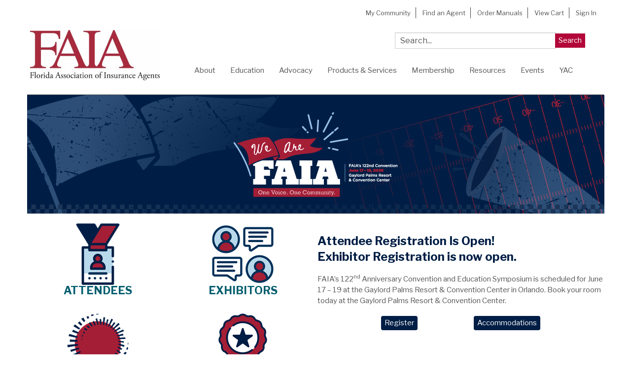

--- FILE ---
content_type: text/html; charset=utf-8
request_url: https://www.faia.com/getdoc/d87734fa-0501-4bef-8391-5388ca4b5182/convention
body_size: 13173
content:
<!DOCTYPE html>
<!-- Begin Head -->
<html xmlns="http://www.w3.org/1999/xhtml" >
<head id="head"><title>
	Main Convention Page - FAIA
</title><meta http-equiv="content-type" content="text/html; charset=UTF-8" /> 
<meta http-equiv="pragma" content="no-cache" /> 
<meta http-equiv="content-style-type" content="text/css" /> 
<meta http-equiv="content-script-type" content="text/javascript" /> 
<link href="/CMSPages/GetResource.ashx?stylesheetname=FAIA_MainStylesheet" type="text/css" rel="stylesheet"/>
<meta charset="utf-8">
 <meta http-equiv="X-UA-Compatible" content="IE=edge">
 <meta name="viewport" content="width=device-width, initial-scale=1">
<script src="//cdnjs.cloudflare.com/ajax/libs/jquery/3.3.1/jquery.min.js"></script>
<script src="//cdnjs.cloudflare.com/ajax/libs/twitter-bootstrap/3.3.7/js/bootstrap.min.js"></script>
<script src="//cdnjs.cloudflare.com/ajax/libs/Swiper/3.4.1/js/swiper.min.js"></script>
<!-- End Head -->

<!--Pronavigator Chatbot Implementation-->
<!--<script type="text/javascript">
    !function(e,n,t,r){var s,o,a,p=[],i=[];e[t]={init:function(){s=arguments;var e={then:function(n){return i.push({type:"t",next:n}),e},catch:function(n){return i.push({type:"c",next:n}),e}};return e},on:function(){p.push(arguments)},render:function(){o=arguments},destroy:function(){a=arguments}},e.__onWebMessengerHostReady__=function(n){if(delete e.__onWebMessengerHostReady__,e[t]=n,s)for(var r=n.init.apply(n,s),c=0;c<i.length;c++){var u=i[c];r="t"===u.type?r.then(u.next):r.catch(u.next)}for(o&&n.render.apply(n,o),a&&n.destroy.apply(n,a),c=0;c<p.length;c++)n.on.apply(n,p[c])};var c=new XMLHttpRequest;c.addEventListener("load",function(){try{var e;if((e="string"==typeof this.response?JSON.parse(this.response):this.response).url){var t=n.getElementsByTagName("script")[0],r=n.createElement("script");r.async=!0,r.src=e.url,t.parentNode.insertBefore(r,t)}}catch(e){}}),c.open("GET","https://s3.us-east-2.amazonaws.com/pronav-sdk/loader.json",!0),c.responseType="json",c.send()}(window,document,"Pronav"),
    Pronav.init({
        appId: "5c12c55f7bbd9d0021cafe43", 
newUser: true,
        customText: {
            introductionText:"Hi, What can I help you with today?",
            headerText:"How can we help?",
            welcomeMessage: "Welcome, what are you looking to do today?"
        }
    }).then(function() {
        var userId=function (name) {
            var value = "; " + document.cookie;
            var parts = value.split("; " + name + "=");
            if (parts && parts.length == 2) {
                return parts.pop().split(";").shift();
            } else {
                return "";
            }
        }("UserID");
        return Pronav.updateUser({properties:{userId:userId}})
    });
</script>-->
<!--End Pronavigator Chatbot Implementation -->


<!--Fix to implement login link into main nav on mobile-->
<script>
$(function(){

if (window.matchMedia('(max-width: 768px)').matches)
{
    $(".nav").append('<li><a href="https://www.faia.com/special-pages/sign-in">Sign In</a><ul class="dropdown-menu "></ul></li>');
$(".nav").append('<li><a href="https://www.faia.com/member-dashboard">Your Dashboard</a><ul class="dropdown-menu "></ul></li>');
}
});
</script>
<!--End: Fix to implement login link into main nav mobile-->

	

<!--NEW GOOGLE ANALTYIC TAG GA4 Google tag (gtag.js) -->
<!-- Google tag (gtag.js) -->
<script async src="https://www.googletagmanager.com/gtag/js?id=G-H5KLQ5NY9X"></script>
<script>
  window.dataLayer = window.dataLayer || [];
  function gtag(){dataLayer.push(arguments);}
  gtag('js', new Date());

  gtag('config', 'G-H5KLQ5NY9X');
</script>

<!--Microsoft Clarity Analytics Tool-->
<script type="text/javascript">
    (function(c,l,a,r,i,t,y){
        c[a]=c[a]||function(){(c[a].q=c[a].q||[]).push(arguments)};
        t=l.createElement(r);t.async=1;t.src="https://www.clarity.ms/tag/"+i;
        y=l.getElementsByTagName(r)[0];y.parentNode.insertBefore(t,y);
    })(window, document, "clarity", "script", "kz8iv5lscn");
</script>

<meta name="google-site-verification" content="hGzKNYEx3LBJs0uIbOngN6XIybNfAbnwtBAfLszyme0" />
 
<link href="/favicon.ico" type="image/x-icon" rel="shortcut icon"/>
<link href="/favicon.ico" type="image/x-icon" rel="icon"/>
<link href="/CMSPages/GetResource.ashx?_webparts=677" type="text/css" rel="stylesheet"/>
</head>
<body class="LTR Chrome ENUS ContentBody" >
    
    <form method="post" action="/getdoc/d87734fa-0501-4bef-8391-5388ca4b5182/convention" onsubmit="javascript:return WebForm_OnSubmit();" id="form">
<div class="aspNetHidden">
<input type="hidden" name="__CMSCsrfToken" id="__CMSCsrfToken" value="MZkzc/vekJkBJp2hrZDmVrT2g8je1/vcxj0hX7POleVrujlek/FwsLTClz62h90W5E5dZwslAyHzRb6Jn07AwkKyVa4=" />
<input type="hidden" name="__EVENTTARGET" id="__EVENTTARGET" value="" />
<input type="hidden" name="__EVENTARGUMENT" id="__EVENTARGUMENT" value="" />

</div>

<script type="text/javascript">
//<![CDATA[
var theForm = document.forms['form'];
if (!theForm) {
    theForm = document.form;
}
function __doPostBack(eventTarget, eventArgument) {
    if (!theForm.onsubmit || (theForm.onsubmit() != false)) {
        theForm.__EVENTTARGET.value = eventTarget;
        theForm.__EVENTARGUMENT.value = eventArgument;
        theForm.submit();
    }
}
//]]>
</script>


<script src="/WebResource.axd?d=LLcp9A4VsS2EAhSCW53QSnBhsSuK36IzL2rPCYFzqNPawzfUM11lG5tARMfPURBvXxUuvwNhEpJwU3v-AHngcrwDcOE1&amp;t=638240199755514788" type="text/javascript"></script>

<input type="hidden" name="lng" id="lng" value="en-US" />
<script src="/CMSPages/GetResource.ashx?scriptfile=%7e%2fCMSScripts%2fWebServiceCall.js" type="text/javascript"></script>
<script type="text/javascript">
	//<![CDATA[

function PM_Postback(param) { if (window.top.HideScreenLockWarningAndSync) { window.top.HideScreenLockWarningAndSync(1080); } if(window.CMSContentManager) { CMSContentManager.allowSubmit = true; }; __doPostBack('m$am',param); }
function PM_Callback(param, callback, ctx) { if (window.top.HideScreenLockWarningAndSync) { window.top.HideScreenLockWarningAndSync(1080); }if (window.CMSContentManager) { CMSContentManager.storeContentChangedStatus(); };WebForm_DoCallback('m$am',param,callback,ctx,null,true); }
//]]>
</script>
<script src="/ScriptResource.axd?d=mE_MTTHiei_bhbhAQgIoEBJ5kARZSV9Ott384AXnnvKGKvS6uebYRcmxkoCLTMBpYiR-N35v6om2e79jagY5tqw8aO1iuwceeZfnLBykz8uewVuSwmtr7SdrJe11z01isme8oPaTaPJNgvG7oXCpQ9K_G2w1&amp;t=96346c8" type="text/javascript"></script>
<script src="/ScriptResource.axd?d=y4y8efH1MNWmnmjCx6VYGpob6Im22xyhBkLCCIxhE-y7NGjbbn-Uy-f3thmeUI5SOLBLzo82nGP78-MhICxAWr_q4_nSbspjsyvZhMc_eFLezda2d5py6DTiSg5pcCEWfKq9Uy2NdT6TzhKif_gvV86_XRwXwnIR1ghmNqJAswdHhPM80&amp;t=96346c8" type="text/javascript"></script>
<script src="/ScriptResource.axd?d=CotctCLUHal-N-p985fqpy71WJUfOidTRXhrHWa-KLqOnnFJVoJFUDQYyhBtKfXB30F1h0PaqvFsWB9B_cijSSXaPm0Ty_HdvwEkq5-oqS4DOBmVay-17FAzEyEPSI9bfwSLGw2&amp;t=27679117" type="text/javascript"></script>
<script src="/ScriptResource.axd?d=vCQv_MLa95Z21kBljmpEooq_kNf6i-nYS6vJLAGiWVCxXNm8eyLPEbZwzD4duXEeMxydlSKmxO4qec0C2tvSoStC-_6l39A13cOCDrZWAtPlJ6eU0&amp;t=27679117" type="text/javascript"></script>
<script src="/ScriptResource.axd?d=TOlf8Wpq9Nk1-PVK3w9Qd-TFg5_aZt-HI1RQSdYAbHI2spK-Jyf2sP0ZzKBtAF1aLZQR-pLTQY8w5sgYHzNzyHnRXL9Tue1-EvHwNpybkHWXnsjG0&amp;t=27679117" type="text/javascript"></script>
<script src="/ScriptResource.axd?d=bhfG4xEvj2w3kIuKtDVFeilsgWqZns3mmUk64ajB-dsTLPCERhZ7YVcAWsSgM-nkONK8qqne3BVzmE_33vQgAxoumu5_Bqp86JgOClLwLeKyJiNd0&amp;t=27679117" type="text/javascript"></script>
<script src="/ScriptResource.axd?d=dH2EhQnK3d6St6d2rKcBJ0a5hlqXL78QNg52N_JvyYGWd2UuIbkf0le3_w3cfTjUXNr_tGxjBGdXiHHBrdV4VbHbSvuWO-PdyGnw9LU7HZdStVsXSYHTGduV-IUVDCfVgEKo7g2&amp;t=27679117" type="text/javascript"></script>
<script type="text/javascript">
	//<![CDATA[

var CMS = CMS || {};
CMS.Application = {
  "language": "en",
  "imagesUrl": "/CMSPages/GetResource.ashx?image=%5bImages.zip%5d%2f",
  "isDebuggingEnabled": false,
  "applicationUrl": "/",
  "isDialog": false,
  "isRTL": "false"
};

//]]>
</script>
<script type="text/javascript">
//<![CDATA[
function WebForm_OnSubmit() {
null;
return true;
}
//]]>
</script>

<div class="aspNetHidden">

	<input type="hidden" name="__VIEWSTATEGENERATOR" id="__VIEWSTATEGENERATOR" value="A5343185" />
	<input type="hidden" name="__SCROLLPOSITIONX" id="__SCROLLPOSITIONX" value="0" />
	<input type="hidden" name="__SCROLLPOSITIONY" id="__SCROLLPOSITIONY" value="0" />
</div>
    <script type="text/javascript">
//<![CDATA[
Sys.WebForms.PageRequestManager._initialize('manScript', 'form', ['tctxM',''], [], [], 90, '');
//]]>
</script>

    <div id="ctxM">

</div>
    <!-- Begin Header -->

<header>
<div class="container-fluid">
<div class="container header-content">
  <div class="row">
    <div class="logo col-sm-3">
      <a href="/home"><img id="p_lt_WebPartZone1_Logo_EditableImage_ucEditableImage_imgImage" src="/getmedia/5ed78259-6b5e-4ae2-9f1a-ee95180d18d1/FAIA_Red_text_001.jpg?width=411&amp;height=159" alt="" />

</a>
    </div>
    <div class="header-right col-sm-9">
      <div class="row">
<div class="utility-nav col-md-12">
<ul><!--<li><a href="/pecontrol/renewdues">Renew Membership</a></li>-->
<li><a href="https://mycommunity.faia.com/home">My Community</a></li>
<li><a href="https://www.flindependentagents.com/" target="_blank">Find an Agent</a></li>
<li><a href="/manuals">Order Manuals</a></li>
<!--<li><a href="https://www.faia.com/convention">Convention</a></li>-->
<li><a href="https://store.faia.com/viewcart.aspx">View Cart</a></li>
<li style='display:none;'><a href="https://communityhub.faia.com">Public Anonymous User.old</a></li><li>


<a id="p_lt_WebPartZone2_HeaderRight_SignOutButton_btnSignOutLink" class="signoutLink" href="javascript:__doPostBack(&#39;p$lt$WebPartZone2$HeaderRight$SignOutButton$btnSignOutLink&#39;,&#39;&#39;)">Sign In</a></li>
</ul>
</div>
</div><div class="row">
<div class="search-container col-sm-6 col-sm-offset-6"><div id="p_lt_WebPartZone2_HeaderRight_SmartSearchBox_pnlSearch" class="searchBox" onkeypress="javascript:return WebForm_FireDefaultButton(event, &#39;p_lt_WebPartZone2_HeaderRight_SmartSearchBox_btnSearch&#39;)">
	
    <label for="p_lt_WebPartZone2_HeaderRight_SmartSearchBox_txtWord" id="p_lt_WebPartZone2_HeaderRight_SmartSearchBox_lblSearch" style="display:none;">Search for:</label>
    <input type="hidden" name="p$lt$WebPartZone2$HeaderRight$SmartSearchBox$txtWord_exWatermark_ClientState" id="p_lt_WebPartZone2_HeaderRight_SmartSearchBox_txtWord_exWatermark_ClientState" /><input name="p$lt$WebPartZone2$HeaderRight$SmartSearchBox$txtWord" type="text" maxlength="1000" id="p_lt_WebPartZone2_HeaderRight_SmartSearchBox_txtWord" class="form-control" />
    <input type="submit" name="p$lt$WebPartZone2$HeaderRight$SmartSearchBox$btnSearch" value="Search" id="p_lt_WebPartZone2_HeaderRight_SmartSearchBox_btnSearch" class="btn btn-default" />
    
    <div id="p_lt_WebPartZone2_HeaderRight_SmartSearchBox_pnlPredictiveResultsHolder" class="predictiveSearchHolder">

	</div>

</div>
<span class="searchIcon"><i class="fa fa-search fa-2x" aria-hidden="true"></i></span>
</div>
</div><div class="row"> 
<nav class="navbar">
        <div class="navbar-header">
          <button type="button" class="navbar-toggle collapsed" data-toggle="collapse" data-target="#navbar" aria-expanded="false" aria-controls="navbar">
            <span class="sr-only">Toggle navigation</span>
            <span class="icon-bar"></span>
            <span class="icon-bar"></span>
            <span class="icon-bar"></span>
          </button>
<div id="navbar" class="collapse navbar-collapse">
<ul class="nav navbar-nav"><li class='dropdown'>
   <a href=" "
     class='dropdown-toggle' data-toggle='dropdown' 
    >
      About 
   </a>
  <ul class="dropdown-menu  twoColumn">
    <li class="dropdown-nav-item">
    <a href="/about_home">About Home</a>
    
  </li>  <li class="dropdown-nav-item">
    <a href="/advertise_with_faia">Advertise with FAIA</a>
    
  </li>  <li class="dropdown-nav-item">
    <a href="/about/annual-report">Annual Report</a>
    
  </li>  <li class="dropdown-nav-item">
    <a href="/about/events">Events</a>
    
  </li>  <li class="dropdown-nav-item">
    <a href="/goodworksfund">FAIA Good Works Fund</a>
    
  </li>  <li class="dropdown-nav-item">
    <a href="/leadership-1">Volunteer Leadership</a>
    
  </li>  <li class="dropdown-nav-item">
    <a href="/ourteam">Our Team</a>
    
  </li>
  </ul>
</li><li class='dropdown'>
   <a href=" "
     class='dropdown-toggle' data-toggle='dropdown' 
    >
      Education 
   </a>
  <ul class="dropdown-menu  twoColumn">
    <li class="dropdown-nav-item">
    <a href="/education/education-home">Education Home</a>
    
  </li>  <li class="dropdown-nav-item">
    <a href="/aiam">AIAM</a>
    
  </li>  <li class="dropdown-nav-item">
    <a href="/cic">CIC Institutes</a>
    
  </li>  <li class="dropdown-nav-item">
    <a href="/cisr">CISR</a>
    
  </li>  <li class="dropdown-nav-item">
    <a href="/otr">Classes In Your City</a>
    
  </li>  <li class="dropdown-nav-item">
    <a href="/education/complete-course-calendar">Complete Course Calendar</a>
    
  </li>  <li class="dropdown-nav-item">
    <a href="/education/education-library">Education Library</a>
    
  </li>  <li class="dropdown-nav-item">
    <a href="/fourhour">Four Hour P&C Update</a>
    
  </li>  <li class="dropdown-nav-item">
    <a href="/education/florida-insurance-research-library">Florida Insurance Research Library</a>
    
  </li>  <li class="dropdown-nav-item">
    <a href="/education/spring-esummit">Spring Esummit</a>
    
  </li>  <li class="dropdown-nav-item">
    <a href="/education/fml">Friday Morning LIVE!</a>
    
  </li>  <li class="dropdown-nav-item">
    <a href="/education/accredited-claims-adjuster-designation-(aca)">Accredited Claims Adjuster Designation (ACA)</a>
    
  </li>  <li class="dropdown-nav-item">
    <a href="/invest">INVEST</a>
    
  </li>  <li class="dropdown-nav-item">
    <a href="/myagencycampus">My Agency Campus</a>
    
  </li>  <li class="dropdown-nav-item">
    <a href="/education/pre-licensing-courses">Pre-licensing Courses</a>
    
  </li>  <li class="dropdown-nav-item">
    <a href="/rgs">Ruble Graduate Seminars</a>
    
  </li>  <li class="dropdown-nav-item">
    <a href="/education/shortcut-to-my-dfs-profile">Shortcut to My DFS Profile</a>
    
  </li>  <li class="dropdown-nav-item">
    <a href="/web-based_learning">Web-based Learning</a>
      <li class="dropdown-nav-item">
    <a href="/webce">WebCE</a>
    
  </li>
  </li>  <li class="dropdown-nav-item">
    <a href="/workforce">Workforce Development</a>
    
  </li>  <li class="dropdown-nav-item">
    <a href="/education/workforce-development-toolkit">Workforce Development Toolkit</a>
    
  </li>  <li class="dropdown-nav-item">
    <a href="/education/convert-your-license">Convert Your License</a>
    
  </li>  <li class="dropdown-nav-item">
    <a href="/edubenefit">Education Member Benefit</a>
    
  </li>  <li class="dropdown-nav-item">
    <a href="/education/ia-mba">IA-MBA</a>
    
  </li>  <li class="dropdown-nav-item">
    <a href="/education/aben-micro-credentials">ABEN Micro-Credentials</a>
    
  </li>  <li class="dropdown-nav-item">
    <a href="/education/ailp-program">AILP program</a>
    
  </li>
  </ul>
</li><li class='dropdown'>
   <a href=" "
     class='dropdown-toggle' data-toggle='dropdown' 
    >
      Advocacy 
   </a>
  <ul class="dropdown-menu ">
    <li class="dropdown-nav-item">
    <a href="/advocacy/advocacy-home">Advocacy Home</a>
    
  </li>  <li class="dropdown-nav-item">
    <a href="/advocacy/advocacy-resources">Advocacy Resources</a>
    
  </li>  <li class="dropdown-nav-item">
    <a href="/advocacy/agency-company-contract-reviews">Agency-Company Contract Reviews</a>
    
  </li>  <li class="dropdown-nav-item">
    <a href="/advocacy/assignment-of-benefits-toolkit">Assignment of Benefits Toolkit</a>
    
  </li>  <li class="dropdown-nav-item">
    <a href="/grassroots">Grassroots</a>
    
  </li>  <li class="dropdown-nav-item">
    <a href="/insurpac">InsurPAC</a>
    
  </li>  <li class="dropdown-nav-item">
    <a href="/advocacy/legislative-summaries">Legislative Summaries</a>
    
  </li>  <li class="dropdown-nav-item">
    <a href="/advocacy/political-action-(1)">Political Action</a>
    
  </li>  <li class="dropdown-nav-item">
    <a href="/advocacy/300-worders">300 Worders</a>
    
  </li>  <li class="dropdown-nav-item">
    <a href="/capdays">Capitol Days</a>
    
  </li>
  </ul>
</li><li class='dropdown'>
   <a href=" "
     class='dropdown-toggle' data-toggle='dropdown' 
    >
      Products & Services 
   </a>
  <ul class="dropdown-menu  twoColumn">
    <li class="dropdown-nav-item">
    <a href="/fms">About FMS</a>
    
  </li>  <li class="dropdown-nav-item">
    <a href="/preferredproviders">FAIA Preferred Providers</a>
    
  </li>  <li class="dropdown-nav-item">
    <a href="/eando">Professional Liability/E&O Coverage</a>
    
  </li>  <li class="dropdown-nav-item">
    <a href="/products_you_can_sell">Products You Sell</a>
      <li class="dropdown-nav-item">
    <a href="/flood">Flood Program</a>
    
  </li>  <li class="dropdown-nav-item">
    <a href="/inhome">Home Business Policy</a>
    
  </li>  <li class="dropdown-nav-item">
    <a href="/market_access_programs">Market Access Options</a>
    
  </li>  <li class="dropdown-nav-item">
    <a href="/payroll_services">Payroll Services</a>
    
  </li>  <li class="dropdown-nav-item">
    <a href="/pup">Personal Umbrella Policy</a>
    
  </li>  <li class="dropdown-nav-item">
    <a href="/products-services/products-you-sell/water-restoration">Water, Fire, Mold, Storm & Full Service Restoration</a>
    
  </li>
  </li>  <li class="dropdown-nav-item">
    <a href="/use">Products You Use</a>
      <li class="dropdown-nav-item">
    <a href="/insurbanc">Banking</a>
    
  </li>  <li class="dropdown-nav-item">
    <a href="/cyber-1">Cyber Liability</a>
    
  </li>  <li class="dropdown-nav-item">
    <a href="/e-signature_services">E-Signature Services</a>
    
  </li>  <li class="dropdown-nav-item">
    <a href="/products-services/products-you-use/fetch!">Fetch</a>
    
  </li>  <li class="dropdown-nav-item">
    <a href="/vineit">IT Services & Support</a>
    
  </li>  <li class="dropdown-nav-item">
    <a href="/products-services/products-you-use/it-insurance-consulting">IT Insurance Consulting</a>
    
  </li>  <li class="dropdown-nav-item">
    <a href="/manuals">Licensing & Study Tools</a>
    
  </li>  <li class="dropdown-nav-item">
    <a href="/products-services/products-you-use/payment-processing">Payment Processing</a>
    
  </li>  <li class="dropdown-nav-item">
    <a href="/hiring">Hiring</a>
    
  </li>  <li class="dropdown-nav-item">
    <a href="/financing">Premium Financing</a>
    
  </li>  <li class="dropdown-nav-item">
    <a href="/staffing-solutions">Staffing Solutions</a>
      <li class="dropdown-nav-item">
    <a href="/wahve">WAHVE</a>
    
  </li>
  </li>  <li class="dropdown-nav-item">
    <a href="/products-services/products-you-use/voice-ai">Voice AI</a>
    
  </li>
  </li>  <li class="dropdown-nav-item">
    <a href="/utilization_bonus">Utilization Bonus</a>
    
  </li>
  </ul>
</li><li class='dropdown'>
   <a href=" "
     class='dropdown-toggle' data-toggle='dropdown' 
    >
      Membership 
   </a>
  <ul class="dropdown-menu  twoColumn">
    <li class="dropdown-nav-item">
    <a href="/membership/membership-home">Agency Membership</a>
    
  </li>  <li class="dropdown-nav-item">
    <a href="/dues">Agency Membership Dues</a>
    
  </li>  <li class="dropdown-nav-item">
    <a href="/roster">Agency Roster</a>
    
  </li>  <li class="dropdown-nav-item">
    <a href="/membership/associate-membership">Associate Membership</a>
    
  </li>  <li class="dropdown-nav-item">
    <a href="/membership/board-nominations">Board Nominations</a>
    
  </li>  <li class="dropdown-nav-item">
    <a href="/membership/get-involved">Get Involved</a>
    
  </li>  <li class="dropdown-nav-item">
    <a href="/localboards">Local Boards</a>
    
  </li>  <li class="dropdown-nav-item">
    <a href="/publications">Manuals and Publications</a>
    
  </li>  <li class="dropdown-nav-item">
    <a href="/member-dashboard">Member Dashboard</a>
    
  </li>  <li class="dropdown-nav-item">
    <a href="/membership/member-directory">Member Directory</a>
    
  </li>  <li class="dropdown-nav-item">
    <a href="/membership/trusted-choice">Trusted Choice</a>
    
  </li>
  </ul>
</li><li class='dropdown'>
   <a href=" "
     class='dropdown-toggle' data-toggle='dropdown' 
    >
      Resources 
   </a>
  <ul class="dropdown-menu ">
    <li class="dropdown-nav-item">
    <a href="/resources/legislative-summaries">Advocacy Resources</a>
    
  </li>  <li class="dropdown-nav-item">
    <a href="/resources/agents-confidential">Agents Confidential</a>
    
  </li>  <li class="dropdown-nav-item">
    <a href="/resources/agency-guide">Agency Guide</a>
    
  </li>  <li class="dropdown-nav-item">
    <a href="/nominate">Board Nomination Form</a>
    
  </li>  <li class="dropdown-nav-item">
    <a href="/resources/agency-catastrophe-guide">Disaster Command Post</a>
    
  </li>  <li class="dropdown-nav-item">
    <a href="/resources/catastrophe-guide-(printable)">Catastrophe Guide (Printable)</a>
    
  </li>  <li class="dropdown-nav-item">
    <a href="/resources/milton">Hurricane Milton</a>
    
  </li>  <li class="dropdown-nav-item">
    <a href="/resources/education-library">Education Library</a>
    
  </li>  <li class="dropdown-nav-item">
    <a href="/resources/state-insurance-headlines">State Insurance Headlines</a>
    
  </li>  <li class="dropdown-nav-item">
    <a href="/resources/faia-newsroom">FAIA Newsroom</a>
    
  </li>  <li class="dropdown-nav-item">
    <a href="/resources/firl">FIRL</a>
    
  </li>  <li class="dropdown-nav-item">
    <a href="/publications">Manuals and Publications</a>
    
  </li>  <li class="dropdown-nav-item">
    <a href="/resources/insurance-markets-resource-center">Markets Resource Center</a>
    
  </li>  <li class="dropdown-nav-item">
    <a href="/resources/tech-tools-automation">Tech Tools & Automation</a>
    
  </li>  <li class="dropdown-nav-item">
    <a href="/resources/mitchell-stallings-nomination">Mitchell Stallings Nomination</a>
    
  </li>  <li class="dropdown-nav-item">
    <a href="/resources/catalyit">Catalyit</a>
    
  </li>
  </ul>
</li><li class='dropdown'>
   <a href=" "
     class='dropdown-toggle' data-toggle='dropdown' 
    >
      Events 
   </a>
  <ul class="dropdown-menu ">
    <li class="dropdown-nav-item">
    <a href="/events/events-home">Events Home</a>
    
  </li>  <li class="dropdown-nav-item">
    <a href="/events/women-in-insurance-summit">Women In Insurance Summit</a>
    
  </li>  <li class="dropdown-nav-item">
    <a href="/events/capitol-days">Capitol Days</a>
    
  </li>  <li class="dropdown-nav-item">
    <a href="/events/convention-home">Convention</a>
    
  </li>  <li class="dropdown-nav-item">
    <a href="/events/sales-leadership-conference">Sales & Leadership Conference</a>
    
  </li>  <li class="dropdown-nav-item">
    <a href="/slc">Summer Leadership Conference</a>
    
  </li>  <li class="dropdown-nav-item">
    <a href="/events/calendar">Calendar</a>
    
  </li>  <li class="dropdown-nav-item">
    <a href="/events/schedule">Schedule</a>
    
  </li>
  </ul>
</li><li class='dropdown'>
   <a href=" "
     class='dropdown-toggle' data-toggle='dropdown' 
    >
      YAC 
   </a>
  <ul class="dropdown-menu ">
    <li class="dropdown-nav-item">
    <a href="/yac/about-yac">About the Young Agents Council</a>
    
  </li>  <li class="dropdown-nav-item">
    <a href="/yac/council-leadership">Council Leadership</a>
    
  </li>  <li class="dropdown-nav-item">
    <a href="/ffil">Florida Future Insurance Leaders</a>
    
  </li>  <li class="dropdown-nav-item">
    <a href="/yac/invest">InVEST</a>
    
  </li>  <li class="dropdown-nav-item">
    <a href="/yac/join-a-yac-task-force">Join a YAC Task Force</a>
    
  </li>  <li class="dropdown-nav-item">
    <a href="/yac/join-yac">Join YAC</a>
    
  </li>  <li class="dropdown-nav-item">
    <a href="/yac/political-summit">Political Summit</a>
    
  </li>  <li class="dropdown-nav-item">
    <a href="/salc">Sales & Leadership Conference</a>
    
  </li>  <li class="dropdown-nav-item">
    <a href="/yac/smartstart4kids-(1)">SmartStart4Kids</a>
    
  </li>  <li class="dropdown-nav-item">
    <a href="/yacgolf">YAC TopGolf Tournament</a>
    
  </li>  <li class="dropdown-nav-item">
    <a href="/yaczone">YAC Zone Coordinators</a>
    
  </li>  <li class="dropdown-nav-item">
    <a href="/yac/yac-calendar-of-events">YAC Calendar of Events</a>
    
  </li>  <li class="dropdown-nav-item">
    <a href="/yac/sponsor">YAC Sponsorship</a>
    
  </li>  <li class="dropdown-nav-item">
    <a href="/yac/mentorship">YAC Mentorship</a>
    
  </li>
  </ul>
</li></ul>
 </div><!--/.nav-collapse -->
    </nav>
</div>
    </div> 
  </div>
</div>
</div>
</header>
<!-- End Header -->
<!-- PAGE TEMPLATE CONTENT GOES HERE --->
<div class="content">
  
<div class="convention">
  <div class="content container-fluid">
 
     <div class="row">
        <div class="col-md-12 main-content removeBannerMargin">
          <div style="text-align:center;"><img id="p_lt_WebPartZone3_Content_pageplaceholder_p_lt_WebPartZone1_Content_EditableImage_ucEditableImage_imgImage" src="/getmedia/6a800ce6-bcb6-4c8d-8cf1-6b6f06154773/Web-2.png" alt="" style="margin: 20px;" />

</div>
        </div>

  </div>
</div>
<div class="members-only-home">
  <div class="container-fluid">
    <div class="members-only-home-content container">
      <div class="row" style="padding:0px">
        <section class="layoutConvention">
<div class="conventionSectionLeft">
<section class="layoutConventionSections">
<div style="text-align: center;"><a href="/pricing"><img alt="23-FAIA-Convention-Icons-V3_Attendees.png" src="/getattachment/Convention/Attendees-2-0/convention/23-FAIA-Convention-Icons-V3_Attendees.png?width=125&amp;height=125" style="width: 125px; height: 125px;" title="23-FAIA-Convention-Icons-V3_Attendees.png" /></a><br />
<span style="font-size:22px;"><span style="color:#005D6E;"><strong>ATTENDEES</strong></span></span></div>

<div style="text-align: center;"><a href="https://www.faia.com/getdoc/ec8fc362-b46a-487b-8c12-7f5bbb7b74b4/exhibitorinfo.aspx"><img alt="23-FAIA-Convention-Icons-V3_Exhibitors.png" src="/getattachment/Convention/Attendees-2-0/convention/23-FAIA-Convention-Icons-V3_Exhibitors.png?width=125&amp;height=125" style="width: 125px; height: 125px;" title="23-FAIA-Convention-Icons-V3_Exhibitors.png" /></a><br />
<span style="font-size:22px;"><span style="color:#005D6E;"><strong>EXHIBITORS</strong></span></span></div>

<div style="text-align: center;"><a href="/yacatconvention"><img alt="23-FAIA-Convention-Icons-V3_YAC.png" src="/getattachment/Convention/Attendees-2-0/convention/23-FAIA-Convention-Icons-V3_YAC.png?width=125&amp;height=125" style="width: 125px; height: 125px;" title="23-FAIA-Convention-Icons-V3_YAC.png" /></a><br />
<span style="font-size:22px;"><span style="color:#005D6E;"><strong>YOUNG AGENTS COUNCIL</strong></span></span></div>

<div style="text-align: center;"><a href="http://www.faia.com/sponsors"><img alt="23-FAIA-Convention-Icons-V3_Sponsors.png" src="/getattachment/Convention/Attendees-2-0/convention/23-FAIA-Convention-Icons-V3_Sponsors.png?width=125&amp;height=125" style="width: 125px; height: 125px;" title="23-FAIA-Convention-Icons-V3_Sponsors.png" /></a><br />
<span style="font-size:22px;"><span style="color:#005D6E;"><strong>SPONSORS</strong></span></span></div>
</section>
</div>

<div class="conventionSectionRight">
<h3 class="conventionHeaderh2"><span style="color:#001E45;"><strong>Attendee Registration Is Open!</strong></span><br />
<span style="color:#001E45;"><strong>Exhibitor Registration is now open.</strong></span></h3>

<p>FAIA&rsquo;s 122<sup>nd</sup>&nbsp;Anniversary Convention and Education Symposium is scheduled for&nbsp;June 17&nbsp;&ndash; 19 at the Gaylord Palms Resort &amp; Convention Center in&nbsp;Orlando. Book your room today at the Gaylord Palms Resort &amp; Convention Center.&nbsp;</p>

<p style="text-align: center;"><a class="btn btn-convention" href="https://communityhub.faia.com/event-information?id=a4iQn000002czxNIAQ" target="_blank">Register</a>&nbsp; &nbsp; &nbsp; &nbsp; &nbsp; &nbsp; &nbsp; &nbsp; &nbsp; &nbsp; &nbsp; &nbsp; &nbsp; &nbsp; &nbsp; &nbsp; &nbsp; &nbsp; &nbsp;&nbsp;<a class="btn btn-convention" href="https://www.faia.com/getdoc/cdaa3626-3236-48d4-821e-14987c99f7af/Accommodations.aspx" target="_blank">Accommodations</a></p>

<p>&nbsp;</p>
</div>
</section>

<section class="layoutConventionSectionsLower">
<div class="conventionSectionLowerLeft">
<h3 class="conventionHeaderh3"><span style="color:#001E45;">Experience</span></h3>

<p>As an attendee of FAIA&#39;s Annual Convention there is plenty to see and do. Join other&nbsp;attendees and enjoy great music, food, and other networking opportunities that are sure to fill your day.</p>
</div>
<a class="btn btn-convention" href="http://www.faia.com/experience" target="_blank">Learn More</a><a class="btn btn-convention" href="https://www.faia.com/schedule" target="_blank">Daily Schedule</a>

<div class="conventionSectionLowerRight">
<h3 class="conventionHeaderh3"><span style="color:#001E45;">Agenda</span></h3>

<p>FAIA&#39; Convention featues&nbsp;presentations from industry experts, networking opportunities, and numerous CE-approved education classes, many of which are presented by FAIA&#39;s well known staff of instructors. Check out the full schedule.</p>
</div>
</section>





      </div>
    </div>
  </div>
</div>
  
  
  
    <div class="sponsors container-fluid">
    <div class="sponsors-content container">
      <div class="row">
      <div class="col-md-12">
          <h2 style="text-align: center;">Thank you to our 2026 Convention Sponsors</h2>

<hr />



<div class="preferred-provider swiper-container swiper2">
    <div class="swiper-wrapper">
<div class="swiper-slide" style="line-height:250px;">
<a href='/fms' target=_blank>
    <img class="swiper-slide-img" src="/getmedia/9299d3b0-95e0-4e83-8dbc-d33056f7dcec/FMS_Full-Color_1.png?width=400&height=194&ext=.png" />
</a>
</div><div class="swiper-slide" style="line-height:250px;">
<a href='' target=_blank>
    <img class="swiper-slide-img" src="/getmedia/a7f75cc1-f245-4b1f-8c47-2dc9420447da/hp-and-carriers-vector-logo-blue.png?width=200&height=141&ext=.png" />
</a>
</div><div class="swiper-slide" style="line-height:250px;">
<a href='http://www.floridapeninsula.com/about-us' target=_blank>
    <img class="swiper-slide-img" src="/getmedia/89a68968-8a29-49ec-912c-efdf314fa871/windward-risk-managers.png?width=200&height=44&ext=.png" />
</a>
</div><div class="swiper-slide" style="line-height:250px;">
<a href='' target=_blank>
    <img class="swiper-slide-img" src="/getmedia/74f0b876-7f16-4b5f-8b49-8ec394c3b976/VISION-Logo___Tall_LightBG.png?width=200&height=145&ext=.png" />
</a>
</div><div class="swiper-slide" style="line-height:250px;">
<a href='https://aiicfl.com/' target=_blank>
    <img class="swiper-slide-img" src="/getmedia/2a2b7a13-0171-41bd-b759-d13f23f7af2e/AmericanIntegrity_HorizLogo.jpg.aspx?width=500&height=160&ext=.jpg" />
</a>
</div><div class="swiper-slide" style="line-height:250px;">
<a href='' target=_blank>
    <img class="swiper-slide-img" src="/getmedia/6fc8dfc2-62c5-4fdd-9fe7-7754e73f030a/OIE-logo-horizontal-withsecondary-full-color-RGB.png?width=200&height=68&ext=.png" />
</a>
</div><div class="swiper-slide" style="line-height:250px;">
<a href='' target=_blank>
    <img class="swiper-slide-img" src="/getmedia/89a46d6c-25f8-498a-b8ae-94c993ab0e7f/mangrove2_transparent.png?width=200&height=53&ext=.png" />
</a>
</div><div class="swiper-slide" style="line-height:250px;">
<a href='' target=_blank>
    <img class="swiper-slide-img" src="/getmedia/502b5096-a796-4f9c-a2c7-86fef247a475/root-logo-full-orange-vertical-2.png?width=200&height=129&ext=.png" />
</a>
</div><div class="swiper-slide" style="line-height:250px;">
<a href='' target=_blank>
    <img class="swiper-slide-img" src="/getattachment/Convention/Sponsors-2-0/Logos/Ascendant/Slide-full-color-pantone-no-tagline.png?lang=en-US&width=150&height=46&ext=.png" />
</a>
</div><div class="swiper-slide" style="line-height:250px;">
<a href='https://www.thig.com/' target=_blank>
    <img class="swiper-slide-img" src="/getmedia/955de544-6c5c-45d4-9071-ba832df01b3a/TH_vertical.png.aspx?width=324&height=324&ext=.png" />
</a>
</div><div class="swiper-slide" style="line-height:250px;">
<a href='https://www.bbinsurance.com/' target=_blank>
    <img class="swiper-slide-img" src="/getmedia/44cef215-490c-47e3-8144-0dc2f1f36cf6/BB004-Hor-RGB_1000px_digital.png?width=350&height=60&ext=.png" />
</a>
</div><div class="swiper-slide" style="line-height:250px;">
<a href='https://www.progressive.com/' target=_blank>
    <img class="swiper-slide-img" src="/getmedia/a7de5846-6323-43a4-955a-b014d8650a16/progressive.jpg?width=1470&height=176&ext=.jpg" />
</a>
</div><div class="swiper-slide" style="line-height:250px;">
<a href='' target=_blank>
    <img class="swiper-slide-img" src="/getmedia/c38985d5-a138-4e44-b8ff-ac21161b31e0/heritage_logo_HZ-reg.png?width=200&height=59&ext=.png" />
</a>
</div><div class="swiper-slide" style="line-height:250px;">
<a href='https://www.msagroup.com/' target=_blank>
    <img class="swiper-slide-img" src="/getmedia/f440bc0c-0c62-4707-aaa3-f4d91c8a27b4/MSA_Insurance_RGB.png?width=200&height=135&ext=.png" />
</a>
</div><div class="swiper-slide" style="line-height:250px;">
<a href='https://www.primeis.com/' target=_blank>
    <img class="swiper-slide-img" src="/getmedia/07ac28da-89a0-44d1-b7b2-d3d7094b2617/Prime-Insurance_400x.png?width=399&height=252&ext=.png" />
</a>
</div><div class="swiper-slide" style="line-height:250px;">
<a href='https://www.rlicorp.com/' target=_blank>
    <img class="swiper-slide-img" src="/getmedia/71fe9fb8-14fb-4f52-833c-af204569b5b6/RLI-logo_2014.png?width=1092&height=521&ext=.png" />
</a>
</div><div class="swiper-slide" style="line-height:250px;">
<a href='' target=_blank>
    <img class="swiper-slide-img" src="/getattachment/bceb4859-2fd5-4e1f-bbc5-d56cd5c8bcd9/LMI_Safeco_logo_CMYK_New_Brand.png?lang=en-US&width=200&height=67&ext=.png" />
</a>
</div><div class="swiper-slide" style="line-height:250px;">
<a href='https://www.securityfirstflorida.com/' target=_blank>
    <img class="swiper-slide-img" src="/getmedia/31fb53f5-291c-494b-ab5c-c55f51db7259/SFI-logo-square-4-color-no-tagline.jpg?width=200&height=115&ext=.jpg" />
</a>
</div><div class="swiper-slide" style="line-height:250px;">
<a href='https://www.swissre.com/' target=_blank>
    <img class="swiper-slide-img" src="/getmedia/626f7b35-42b1-4262-b2ab-45e5de2a1457/SR_CS_Logo_CMYK_Lake.png?width=500&height=112&ext=.png" />
</a>
</div><div class="swiper-slide" style="line-height:250px;">
<a href='' target=_blank>
    <img class="swiper-slide-img" src="/getmedia/c7e383e8-97a5-49da-aac9-b95df6a20ae7/sypher-logo.png?width=200&height=27&ext=.png" />
</a>
</div><div class="swiper-slide" style="line-height:250px;">
<a href='https://www.jergermga.com/' target=_blank>
    <img class="swiper-slide-img" src="/getmedia/52b1bbf6-3959-442a-8f0c-ba273ed527d2/TJ_v5_2.jpg?width=150&height=120&ext=.jpg" />
</a>
</div><div class="swiper-slide" style="line-height:250px;">
<a href='https://www.frontlineinsurance.com/' target=_blank>
    <img class="swiper-slide-img" src="/getmedia/2073570a-75e0-494d-9a27-2578e472ea4d/Frontline_Logo_Full_Color_RGB-JPG.jpeg.aspx?width=1800&height=456&ext=.jpeg" />
</a>
</div><div class="swiper-slide" style="line-height:250px;">
<a href='http://www.gray-robinson.com/' target=_blank>
    <img class="swiper-slide-img" src="/getmedia/0c6c4f83-db65-4adf-b5cd-288598a94cd4/GR-Logo-Horiz-Color-NoTagline_47.png?width=200&height=18&ext=.png" />
</a>
</div><div class="swiper-slide" style="line-height:250px;">
<a href='' target=_blank>
    <img class="swiper-slide-img" src="/getmedia/8f267f27-8316-4dee-9697-9ad80dab6ba7/external-mercury-logo.png?width=200&height=48&ext=.png" />
</a>
</div><div class="swiper-slide" style="line-height:250px;">
<a href='' target=_blank>
    <img class="swiper-slide-img" src="/getattachment/045a020b-1e71-49d8-89e0-06923f141fc8/fcci_ins_grp_tag_horiz_2c.jpg?lang=en-US&width=200&height=85&ext=.jpg" />
</a>
</div><div class="swiper-slide" style="line-height:250px;">
<a href='' target=_blank>
    <img class="swiper-slide-img" src="/getmedia/1408bbd2-e22a-4ece-b3a1-d2c1cfd7d948/GreatFlorida-Logo-Transparent.png?width=200&height=71&ext=.png" />
</a>
</div><div class="swiper-slide" style="line-height:250px;">
<a href='' target=_blank>
    <img class="swiper-slide-img" src="/getmedia/f6a0185a-fe98-456e-9e1b-46cf1c367d64/SIG-emblem_clear-background.png?width=200&height=200&ext=.png" />
</a>
</div>
</div>
    <!-- If we need pagination -->
    <div class="swiper-pagination"></div>
</div>
      </div>
      </div>
    </div>
  </div>
</div>


<script>
jQuery(document).ready(function () {
    //initialize swiper when document ready  
    var mySwiper = new Swiper ('.swiper1', {
      // Optional parameters
      loop: true,
      nextButton: '.swiper-button-next',
      prevButton: '.swiper-button-prev',
      spaceBetween: 30,
      autoplay: 5000
    })   
    //initialize swiper when document ready and change slidesPerView based on width
    var screenWidth = $(window).width();
    if(screenWidth < 768) {
      var mySwiper = new Swiper ('.swiper2', {
        // Optional parameters
          pagination: '.swiper-pagination',
          slidesPerView: 2,
          paginationClickable: true,
          spaceBetween: 50,
          autoplay: 5000
      })   
    }else if (screenWidth > 767 && screenWidth < 992) {
      var mySwiper = new Swiper ('.swiper2', {
        // Optional parameters
          pagination: '.swiper-pagination',
          slidesPerView: 3,
          paginationClickable: true,
          spaceBetween: 50,
          autoplay: 5000
      })   
    }else {
      var mySwiper = new Swiper ('.swiper2', {
        // Optional parameters
          pagination: '.swiper-pagination',
          slidesPerView: 4,
          paginationClickable: true,
          spaceBetween: 50,
          autoplay: 5000
      })   
    }
});
  
    
</script>
</div>
<!-- Begin Footer -->
<footer>
  <div class="footer-top container-fluid">
    <div class="footer-top-container container">
      <div class="row">
        <div class="footer-logo col-sm-4">
          <div style="margin-top:15px;">
  <a href="/home"><img id="p_lt_WebPartZone4_FooterLogo_EditableImage1_ucEditableImage_imgImage" src="/getmedia/6695b7e2-42c3-4f41-a5da-00c393c60db7/FAIA-black.png.aspx?width=148&amp;height=55" alt="" />

</a>
</div><p>&nbsp;</p>

<div class="social-icons"><a href="https://www.facebook.com/Florida.Agents" target="_blank"><img alt="" src="/getmedia/398f1c64-cc63-41a6-9004-82432df6af2f/Facebook-30x" /></a><a href="https://www.linkedin.com/company/faia" target="_blank"><img alt="linkedin.png" src="/getmedia/2d23ee25-6c50-45ab-b95f-50f38f3011ee/LinkedIn-30x" title="linkedin.png" /></a><a href="https://twitter.com/FAIA_Florida" target="_blank"><img alt="linkedin.png" src="/getmedia/e2088de9-321e-4432-b525-2097195a52a7/X-socail-icon30px.png?width=30&amp;height=30" style="width: 30px; height: 30px;" title="instagram" /></a>&nbsp;<a href="https://www.instagram.com/fl_agents/" target="_blank"><img alt="linkedin.png" src="/getmedia/e25f5d07-2bf3-4f37-9678-1f6fe8c6da80/Instagram-30x" title="instagram" /></a> <a href="https://www.youtube.com/channel/UCMoz27MKpSkANVyH-T1Jt2Q" target="_blank"><img alt="linkedin.png" src="/getmedia/baae7595-b25f-4055-8333-456e79348936/YouTube-30x" title="youtube" /></a></div>

<div><a href="/CMSModules/MediaLibrary/FormControls/Selectors/InsertImageOrMedia/www.independentagent.com"><img alt="" src="/getmedia/192b6829-0fc0-49e0-854c-ef2f538fb717/IIABA.png.aspx" /></a></div>





        </div>
        <div class="footer-news col-sm-4">
          <h2>Mission</h2>

<p><em>To serve the needs of Florida insurance agents and consumers by promoting a healthy and competitive insurance environment.</em></p>





        </div>
        <div class="footer-contact col-sm-4">
          <h2>Contact Us</h2>

<p>3159 Shamrock South<br />
Tallahassee, FL 32309</p>

<p>Phone: 850-893-4155<br />
Fax: 850-668-2852</p>





        </div>
      </div>
    </div>
  </div>
  <div class="footer-bottom container-fluid">
    <div class="footer-bottom-container container">
      <p style="text-align: center;"><a href="/About/Privacy-Policy">Privacy Policy</a> | <a href="/terms">Terms of Use</a> | <a href="/Staff">Contact Us</a>&nbsp;| <a href="/Advertise_With_FAIA">Advertise with FAIA</a> | <a href="/special-pages/sitemap-html">Sitemap</a></p>





    </div>
  </div>
</footer>
 <!-- End Footer -->
<!-- START MODAL HEAD -->
<!-- END MODAL HEAD -->
<!-- START MODAL HEADER -->
<!-- END MODAL HEADER -->
<!-- START MODAL FOOTER -->
<!-- END MODAL FOOTER -->
    
    

<script type="text/javascript">
	//<![CDATA[
WebServiceCall('/cmsapi/webanalytics', 'LogHit', '{"NodeAliasPath":"/Convention/Attendees-2-0/convention","DocumentCultureCode":"en-US","UrlReferrer":""}')
//]]>
</script>
<script type="text/javascript">
//<![CDATA[

var callBackFrameUrl='/WebResource.axd?d=fFGOUNsB5UTgdRR6gmxaeNJMM4RvyHPSY_--5uaOBPIx4MEH5Mp1omdSD5JzEgt_rK0cnegFEP3Wr9xX7Xd5--0LpUc1&t=638240199755514788';
WebForm_InitCallback();
theForm.oldSubmit = theForm.submit;
theForm.submit = WebForm_SaveScrollPositionSubmit;

theForm.oldOnSubmit = theForm.onsubmit;
theForm.onsubmit = WebForm_SaveScrollPositionOnSubmit;
Sys.Application.add_init(function() {
    $create(Sys.Extended.UI.TextBoxWatermarkBehavior, {"ClientStateFieldID":"p_lt_WebPartZone2_HeaderRight_SmartSearchBox_txtWord_exWatermark_ClientState","id":"p_lt_WebPartZone2_HeaderRight_SmartSearchBox_txtWord_exWatermark","watermarkCssClass":" searchPlaceholder","watermarkText":"Search..."}, null, null, $get("p_lt_WebPartZone2_HeaderRight_SmartSearchBox_txtWord"));
});
//]]>
</script>
  <input type="hidden" name="__VIEWSTATE" id="__VIEWSTATE" value="/[base64]/[base64]" />
  <script type="text/javascript"> 
      //<![CDATA[
      if (window.WebForm_InitCallback) { 
        __theFormPostData = '';
        __theFormPostCollection = new Array();
        window.WebForm_InitCallback(); 
      }
      //]]>
    </script>
  </form>
</body>
</html>


--- FILE ---
content_type: text/css; charset=utf-8
request_url: https://www.faia.com/CMSPages/GetResource.ashx?stylesheetname=FAIA_MainStylesheet
body_size: 5077
content:
@import url('//cdnjs.cloudflare.com/ajax/libs/twitter-bootstrap/3.3.7/css/bootstrap.css');@import url('//cdnjs.cloudflare.com/ajax/libs/font-awesome/4.7.0/css/font-awesome.min.css');@import url('/App_Themes/Global/Skin.css');@import url('//cdnjs.cloudflare.com/ajax/libs/Swiper/3.4.1/css/swiper.min.css');@import url('//fonts.googleapis.com/css?family=Montserrat:400,400i,700,700i');@import url('//fonts.googleapis.com/css?family=Crimson+Text:400,400i,700,700i');@import url('//fonts.googleapis.com/css?family=Libre+Baskerville:400,700|Libre+Franklin:400,400i,600,600i,700,700i');.customResultTable{width:100%}.customResultTable tr td{padding:5px}.customResultTable tr:nth-child(even){background:#ccc}.faiaDefaultTable{border:0;width:100%;margin:10px}.faiaDefaultTable td{padding:9px;border:0;vertical-align:top}.faiaDefaultTable tr:nth-child(odd){background:#eee}.faiaDefaultTable th{color:#273b55;border:0;padding:9px;background-color:#ddd;font-size:16px;text-align:left}.faiaDefaultTable th p{margin:0}.faiaFormTable{width:100%;border-collapse:collapse;margin-bottom:25px;float:left}.faiaFormTable th{font-family:'Libre Franklin',sans-serif;font-size:22px;color:#b20738;font-weight:500;line-height:1.7rem;padding:10px 0}.faiaFormTable td{padding:5px}.faiaSubmitButton{color:#fff;background-color:#b20738;border-color:#b20738;text-decoration:none;margin:10px 0;font-size:15px;font-family:'Libre Franklin',sans-serif;padding:3px 6px;border:1px solid transparent;border-radius:4px}.faiaSubmitButton:hover{color:#fff;background-color:#b20738;border-color:##b20738}.faiaJurisdictionsTable{border:1px solid #000}.faiaJurisdictionsTable td{border:1px solid #000;padding:5px}.homepagelist li{margin-bottom:5px}.EditingFormTable{border:0;width:100%;margin:10px}.EditingFormTable td{padding:8px}.quote-callout{font-family:'Libre Baskerville',serif;font-size:17px;color:gray;font-style:italic;line-height:150%;border-left:thick solid #7ba9cb;background-color:#fafafa;margin-left:30px;margin-right:15px;margin-top:15px;padding:20px;margin-bottom:15px}.blockquote{font-family:'Libre Franklin',sans-serif;margin-top:1em;margin-bottom:1em;margin-left:40px;margin-right:40px;padding:20px;border-left:5px solid #eee}.shadow{box-shadow:2px 2px 6px -1px rgba(0,34,0,.2)}.faia-arrow-right{width:0;height:0;border-top:5px solid transparent;border-bottom:5px solid transparent;border-left:5px solid #555;float:left;margin-right:8px;line-height:14px;margin-top:5px}.Coordinators{margin-top:-5px}.Notes,.description{margin-top:10px;color:#000}.description,.label{font-size:15px}.Notes a,.description a{text-decoration:underline}.EventPricing{width:100%;margin-top:5px}.required .label{color:#f00}.swiper-slide-img{display:inline-block;margin:auto}.divQuestionAnswer{background:transparent;font-size:11px}.content .convention .h6{font-family:'libre Franklin',sans-serif;font-size:14px;color:#b20738;line-height:135%}.content .convention .book .btn-success:hover{background-color:#9e1b32}.content .convention .book .btn{text-decoration:none;padding:10px 12px;border-radius:12px}.content .convention .sponsors .sponsors-content{border:1px solid #3d3d3d;margin-top:25px}.content .convention .sponsors .sponsors-content .preferred-provider{margin-top:25px}html{font-size:100%}blockquote{display:block;margin-top:1em;margin-bottom:1em;margin-left:40px;margin-right:40px}body{font-family:'Libre Franklin',sans-serif;font-size:15px;line-height:1.4rem;color:#555}body a{text-decoration:underline;color:#2a5db0}body a:hover{text-decoration:none;color:#002856}body .even{background-color:#f2f2f2}body img{max-width:100%;height:auto}body h2,body h3,body h5{font-family:'Libre Franklin',sans-serif;font-weight:400;<!--padding-top:6px;padding-bottom:8px;-->}body h1{font-family:'Libre Franklin',sans-serif;color:#002856;font-weight:700;line-height:2.7rem}body h2{color:#3d3d3d;line-height:1.7rem}body h3{color:#b20738;line-height:2rem}h4{font-family:'Libre Franklin',sans-serif;color:#3d3d3d;font-weight:600;line-height:1.5rem}h5{line-height:1.4rem}header{font-family:'Libre Franklin',sans-serif;background-color:#fff}header .header-content{border-bottom:1px solid #555}header .header-content .logo{margin-top:61px}@media(max-width:767px){header .header-content .logo{text-align:center;margin-top:0}}header .header-content .logo img{margin-left:-9px}@media(max-width:767px){header .header-content .logo img{width:75%}}header .header-content .utility-nav{margin-top:15px;margin-bottom:15px;padding-right:15px}@media(max-width:767px){header .header-content .utility-nav{display:none}}header .header-content .utility-nav ul{float:right}header .header-content .utility-nav ul li{display:inline-block;list-style:none;padding:0 10px;border-right:1px solid #3d3d3d}header .header-content .utility-nav ul li:last-child{border-right:none;padding-right:0}header .header-content .utility-nav ul li a{text-decoration:none;color:#555;font-size:13px}header .header-content .utility-nav ul li a:hover{text-decoration:underline}@media(max-width:767px){header .header-content .search-container{text-align:center}}header .header-content .search-container #p_lt_WebPartZone2_HeaderRight_SmartSearchBox_txtWord{display:inline-block;margin-right:0;border-radius:0;width:80%;height:33px}@media(max-width:767px){header .header-content .search-container #p_lt_WebPartZone2_HeaderRight_SmartSearchBox_txtWord{width:100%;height:40px}}@media(min-width:768px) and (max-width:991px){header .header-content .search-container #p_lt_WebPartZone2_HeaderRight_SmartSearchBox_txtWord{width:68%;height:36px}}@media(min-width:992px) and (max-width:1199px){header .header-content .search-container #p_lt_WebPartZone2_HeaderRight_SmartSearchBox_txtWord{width:70%}}header .header-content .search-container .searchPlaceholder{padding-left:10px}@media(max-width:767px){header .header-content .search-container .searchPlaceholder{color:#555}}header .header-content .search-container .searchIcon{display:none}@media(max-width:767px){header .header-content .search-container .searchIcon{display:inline-block;position:absolute;top:3px;right:37px}}header .header-content .search-container #p_lt_WebPartZone2_HeaderRight_SmartSearchBox_btnSearch{display:inline-block;margin-left:-5px;margin-top:6px;border-radius:0}@media(max-width:767px){header .header-content .search-container #p_lt_WebPartZone2_HeaderRight_SmartSearchBox_btnSearch{display:none}}header .header-content .navbar-collapse{padding-right:0}header .header-content nav{margin-left:15px;margin-right:0;margin-top:15px}@media(max-width:767px){header .header-content nav{min-height:0}}@media(min-width:768px) and (max-width:991px){header .header-content nav{margin-left:-20px;margin-bottom:0;margin-top:5px}}@media(min-width:992px) and (max-width:1199px){header .header-content nav{margin-left:-15px;margin-bottom:0;margin-top:10px}}header .header-content nav .nav li a{padding:10px 15px;text-decoration:none;color:#555}header .header-content nav .nav li a:hover{background-color:#eaeaea;color:#555}@media(min-width:768px) and (max-width:991px){header .header-content nav .nav li a{padding:10px 5px;font-size:13px}}@media(min-width:992px) and (max-width:1199px){header .header-content nav .nav li a{padding:10px 10px}}header .header-content nav .nav li .dropdown-menu{width:400px;background-color:#eaeaea}header .header-content nav .nav li .dropdown-menu.twoColumn{width:650px!important}@media(max-width:767px){header .header-content nav .nav li .dropdown-menu.twoColumn{width:100%!important}}header .header-content nav .nav li .dropdown-menu.twoColumn li{float:left;width:50%!important}@media(max-width:767px){header .header-content nav .nav li .dropdown-menu.twoColumn li{float:none;width:100%!important}}header .header-content nav .nav li .dropdown-menu .dropdown-nav-item{padding:5px;padding-left:15px}header .header-content nav .nav li .dropdown-menu li{display:inline-block;width:100%}header .header-content nav .nav li .dropdown-menu li a{padding:5px}header .header-content nav .nav li .dropdown-menu li a:hover{text-decoration:underline}.content .banner{background-color:#3d3d3d;padding-top:25px;padding-bottom:25px}.content .banner .swiper-wrapper{margin-left:80px}@media(max-width:767px){.content .banner .swiper-wrapper{margin-left:40px}}.content .banner .swiper-wrapper .slider-text{position:absolute;right:90px;top:0;bottom:0}@media(max-width:767px){.content .banner .swiper-wrapper .slider-text{position:static}}@media(min-width:768px) and (max-width:991px){.content .banner .swiper-wrapper .slider-text{position:static}}.content .banner .swiper-wrapper .slider-text .btn-default{position:absolute;bottom:0;margin:10px}@media(max-width:767px){.content .banner .swiper-wrapper .slider-text .btn-default{position:static}}@media(min-width:768px) and (max-width:991px){.content .banner .swiper-wrapper .slider-text .btn-default{position:static}}@media(min-width:768px) and (max-width:991px){.content .banner .swiper-wrapper .slider-text h3{font-size:17px}}@media(min-width:768px) and (max-width:991px){.content .banner .swiper-wrapper .slider-text p{font-size:14px}}.content .banner .swiper-button-next,.content .banner .swiper-container-rtl .swiper-button-prev,.content .banner .swiper-button-prev,.content .banner .swiper-container-rtl .swiper-button-next{background-color:#f2f2f2;border-radius:10px;background-image:none;color:#fff;padding:0 15px}.content .banner .swiper-button-next,.content .banner .swiper-button-prev{width:auto;height:auto}@media(max-width:767px){.content .banner .swiper-button-next,.content .banner .swiper-button-prev{display:none}}.content .members-only-home-content{background-color:#fff;padding-bottom:10px}@media(max-width:767px){.content .members-only-home-content{padding-bottom:0}}.content .members-only-home-content h2{margin-bottom:20px}@media(min-width:768px) and (max-width:991px){.content .members-only-home-content h2{text-align:center}}.content .members-only-home-content .row{padding:15px 60px}@media(max-width:767px){.content .members-only-home-content .row{padding:15px 0}}@media(min-width:768px) and (max-width:991px){.content .members-only-home-content .row{padding:15px 0}}@media(max-width:767px){.content .members-only-home-content .row .col-md-4{width:100%;margin-bottom:25px}}@media(min-width:768px) and (max-width:991px){.content .members-only-home-content .row .col-md-4{width:100%;margin-bottom:25px}}@media(min-width:768px) and (max-width:991px){.content .members-only-home-content .row .col-md-4 img{display:block;margin:0 auto}}.content .register-content h1{font-size:55px}@media(max-width:767px){.content .register-content h1{text-align:center;font-size:22px;margin-bottom:20px}}@media(min-width:768px) and (max-width:991px){.content .register-content h1{text-align:center;font-size:42px}}@media(min-width:768px) and (max-width:991px){.content .latest-blogs-content h2{text-align:center}}.content .preferred-provider .swiper-wrapper{margin-bottom:10px;margin-top:-30px}.content .preferred-provider .swiper-pagination-bullet-active{background:#000}.content .preferred-provider .swiper-pagination-bullet{width:10px;height:10px}.content .interior-content{margin-top:25px}.content .interior-content .sidebar a{text-decoration:underline;color:#555}.content .interior-content .committeeContainer{padding:5px 15px 5px 15px}.content .interior-content a.level1.static{font-size:12px}.content .interior-content .field{clear:both;margin-bottom:10px}.content .interior-content span.CMSBreadCrumbsCurrentItem{font-style:italic}.content .upcomingEvent:nth-of-type(1n+4){display:none}.content .blog-summary{margin-bottom:25px}@media(max-width:767px){.content .blog-summary:nth-child(2) .content .blog-summary:nth-child(3){display:none}}@media(max-width:767px){.content .blog-summary:nth-child(3){display:none}}@media(min-width:768px) and (max-width:991px){.content .blog-summary:nth-child(3){display:none}}.content .blog-summary h1 a,.content .blog-summary h2 a,.content .blog-summary h4 a{text-decoration:none;color:#555;font-weight:bold}.content .blog-summary h3 a,.content .blog-summary h4 a{text-decoration:none;color:#3d3d3d}.content .blog-summary .blog-summary-image img{max-width:175px;max-height:175px;margin-top:25px}@media(max-width:767px){.content .blog-summary .blog-summary-image img{display:none}}.content .blog-summary .blog-summary-read-more{margin-top:25px}.content .author-list ul{padding-left:0}.content .author-list ul li{list-style:none;padding:5px 0}.content .category-list{margin-top:25px}.content .category-list ul{padding-left:0}.content .category-list ul li{padding:3px 0;list-style:none}.content .recent-posts{margin-top:25px}.content .recent-posts a{display:block}.content .CategoryListItem ul li{margin-left:15px;display:none}.content .CategoryListItem i{padding-right:5px;cursor:pointer;color:#002856}.content .blog-search{margin-top:12px}.content .blog-search .form-control{display:inline-block;width:71%;height:33px}.content .blog-search .btn{display:inline-block;border-radius:0;margin-left:-5px;margin-top:6px}.content .blog-search-results{margin-top:45px}.content .blog-search-results a{color:#555;text-decoration:none;font-size:1.9rem;font-weight:bold;font-family:'Libre Franklin',sans-serif}.content .blog-post-heading h2{color:#555;line-height:135%}.content .blog-post{margin-top:10px}.content .social-share-buttons{margin-top:20px;margin-bottom:20px;padding-bottom:20px}.content .social-share-buttons .share-post-text span{font-weight:bold;font-family:'Libre Franklin',sans-serif}.content .blog-comments{padding:15px}.content .blog-comments #p_lt_WebPartZone3_Content_pageplaceholder_p_lt_WebPartZone3_Content_CommentView_commentView_lblTitle,.content .blog-comments #p_lt_WebPartZone3_Content_pageplaceholder_p_lt_WebPartZone3_Content_CommentView_commentView_lblInfo,.content .blog-comments #p_lt_WebPartZone3_Content_pageplaceholder_p_lt_WebPartZone3_Content_CommentView_commentView_lblLeaveCommentLnk{display:none}.content .blog-comments h4{margin-bottom:0}.content .blog-comments .blogCommentsDate{color:#808080}.content .blog-comments .editing-form-label-cell{text-align:left!important}.content .blog-comments .form-horizontal{width:660px;margin-left:15px;margin-top:45px}.content .blog-comments .CommentDetail{padding-bottom:15px;margin-bottom:15px}.content .blog-comments h2{color:#555}.content .blog-comments h2 span{color:#b20738}.content .blogCommentsCount a{text-decoration:none}.content .blogCommentsCount a:hover{text-decoration:underline}.content .seeMore{margin-top:25px;margin-bottom:25px}.content .LatestBlogs{border:1px solid #f2f2f2;padding:15px 30px;margin-bottom:25px}.content .blogCategoryName a{display:none}.content .subscribeBlog .editing-form-label-cell{width:100%!important;float:none!important;display:none!important}.content .subscribeBlog .editing-form-value-cell{width:100%;float:none;margin-top:10px;margin-bottom:10px}.content .subscribeBlog .form-horizontal{width:100%!important}.content .ContentBody .subscribeBlog .form-group-submit{margin-left:0}.content .subscribeBlog .form-horizontal .form-group{margin-right:0;margin-left:0}.content .subscribeBlog .form-horizontal{margin-bottom:30px}.content .subscribeBlog .form-control{font-size:.8rem;padding:6px 5px}.content .subscribeBlog .InfoLabel{color:#b20738;margin-top:10px;margin-bottom:0;font-size:12px}.content .subscribeBlog .ErrorLabel{margin-top:10px;margin-bottom:0;font-size:12px}.content .resourceCategoryList{margin-right:20px}.content .resourceCategoryList a{font-family:'Libre Franklin',sans-serif;padding:5px 0}.content .resourceCategoryList a.col-md-10,.content .resourceCategoryList a.col-md-2{padding:5px 0}.content .resourceCategoryList .ResourceCategoryLevel1{background-color:#f2f2f2;padding:8px 0;font-size:16px;font-weight:bold}.content .resourceCategoryList .ResourceCategoryLevel2{font-weight:400;padding:10px 15px;margin-top:5px}.content .resourceCategoryList .ResourceCategoryLevel2 .ResourceCategoryLevel3{font-weight:normal;padding:10px 15px;margin-top:5px}.content .resourceCategoryList .ResourceCategoryLevel2 .ResourceCategoryLevel3 .row{margin-bottom:10px}.content .resource-search{margin-top:12px}.content .resource-search .form-control{display:inline-block;width:63%;height:33px}.content .resource-search .btn{display:inline-block;border-radius:0;margin-left:-5px;margin-top:6px}.content .resourceHeading{margin-top:27px}.content .resourceSummary{padding-top:15px}.content .resourceSummary a{color:#555;text-decoration:none}.content .resourceSummary a:hover{text-decoration:underline}.content .articleHeading{color:#555}.content #p_lt_WebPartZone3_Content_pageplaceholder_p_lt_WebPartZone4_Content_ContentRating_elemRating_lblResult{margin-top:9px;display:inline-block}.content #p_lt_WebPartZone3_Content_pageplaceholder_p_lt_WebPartZone4_Content_ContentRating_elemRating_lblMessage{color:#3c763d}.content .banner-ad{background-image:url('/getmedia/79baffe0-99b3-497a-8522-1db87266e78e/licensing_studytool.aspx');width:100%;margin-top:25px}.content .banner-ad a{text-decoration:none;padding:50px;display:block}.content .banner-ad h1{font-size:3rem}@media(min-width:768px) and (max-width:991px){.content .banner-ad h1{font-size:2rem}}.content .search-results .searchBox{margin-top:15px;margin-bottom:25px}.content .search-results .searchBox .form-control{display:inline-block;border-radius:0;width:245px}.content .search-results .searchBox .btn{display:inline-block;border-radius:0;margin-top:-8px;margin-left:-4px}.content .search-results a{color:#2a5db0;text-decoration:underline;font-size:1.9rem;font-weight:bold;font-family:'Libre Franklin',sans-serif}.content .loginForm{margin:50px auto}.content .loginForm .form-horizontal{margin:0 auto}.content .loginForm .alert{margin-bottom:10px}.content .loginForm .checkbox{margin-left:2px;margin-bottom:12px}footer{margin-top:45px}footer .footer-top{background-color:#f2f2f2;padding-bottom:15px}@media(max-width:767px){footer .footer-top{text-align:center}}footer .footer-top h2{border-bottom:2px solid #b20738;padding-bottom:15px;color:#555}footer .footer-top .footer-logo img{max-width:60%;margin-left:-1px;margin-bottom:10px}footer .footer-top .footer-logo .social-icons img{max-width:32px;margin-right:5px}footer .footer-top .recentNews p{padding:5px;padding-left:0;padding-right:30px}footer .footer-top .recentNews p a{text-decoration:none;color:#555}footer .footer-top .recentNews p a:hover{text-decoration:underline}footer .footer-bottom{background-color:#3d3d3d;color:#fff;padding-top:10px;padding-bottom:5px}footer .footer-bottom a{color:#fff;text-decoration:none}.btn{font-size:15px;font-family:'Libre Franklin',sans-serif;padding:3px 6px}.btn-default{color:#fff;background-color:#b20738;border-color:#b20738;text-decoration:none;margin:10px 0}.btn-default:hover,.btn-default:focus,.btn-default.focus,.btn-default:active,.btn-default.active,.open>.dropdown-toggle.btn-default,.btn-default:active:hover,.btn-default.active:hover,.open>.dropdown-toggle.btn-default:hover,.btn-default:active:focus,.btn-default.active:focus,.open>.dropdown-toggle.btn-default:focus,.btn-default:active.focus,.btn-default.active.focus,.open>.dropdown-toggle.btn-default.focus{color:#fff;background-color:#810529;border-color:#810529}.btn-primary{color:#fff;background-color:#b20738;border-color:#b20738;text-decoration:none}.btn-primary:hover,.btn-primary:focus,.btn-primary.focus,.btn-primary:active,.btn-primary.active,.open>.dropdown-toggle.btn-primary,.btn-primary:active:hover,.btn-primary.active:hover,.open>.dropdown-toggle.btn-primary:hover,.btn-primary:active:focus,.btn-primary.active:focus,.open>.dropdown-toggle.btn-primary:focus,.btn-primary:active.focus,.btn-primary.active.focus,.open>.dropdown-toggle.btn-primary.focus{color:#fff;background-color:#810529;border-color:#810529}.btn-alt{color:#fff;background-color:#accdf2;border-color:#002856;text-decoration:none;margin:10px 0}.btn-primary:hover,.btn-primary:focus,.btn-primary.focus,.btn-primary:active,.btn-primary.active,.open>.dropdown-toggle.btn-primary,.btn-primary:active:hover,.btn-primary.active:hover,.open>.dropdown-toggle.btn-primary:hover,.btn-primary:active:focus,.btn-primary.active:focus,.open>.dropdown-toggle.btn-primary:focus,.btn-primary:active.focus,.btn-primary.active.focus,.open>.dropdown-toggle.btn-primary.focus{color:#fff;background-color:#6aa5e8;border-color:#002856}.form-control{font-size:1rem;border-radius:0}.search-pagination{text-align:center}.pagination{margin:20px auto}.pagination>.active>a,.pagination>.active>span,.pagination>.active>a:hover,.pagination>.active>span:hover,.pagination>.active>a:focus,.pagination>.active>span:focus{z-index:3;color:#fff;cursor:default;background-color:#b20738;border-color:#b20738}.pagination>li:first-child>a,.pagination>li:first-child>span{border-radius:0}.pagination>li:last-child>a,.pagination>li:last-child>span{border-radius:0}.pagination>li>a,.pagination>li>span{margin-right:2px;margin-left:2px}.pagination>li>a:hover,.pagination>li>span:hover,.pagination>li>a:focus,.pagination>li>span:focus{color:#fff;background-color:#b20738;border-color:#b20738}.content .search-results a{font-size:1rem;font-weight:normal;font-family:'Libre Franklin',sans-serif}.content .search-results a:hover{text-decoration:underline}.content .search-results .pagination{font-size:1rem;font-weight:normal;font-family:'Libre Franklin',sans-serif}.content .search-results .pagination a:hover{text-decoration:none}.navbar-toggle{position:absolute;top:-131px;left:-17px}.navbar-toggle .icon-bar{display:block;background-color:#555;width:35px;height:4px}blockquote{font-family:'Libre Franklin',sans-serif;font-size:14px;margin-top:1em;margin-bottom:1em;margin-left:40px;margin-right:40px;padding:20px;border-left:5px solid #eee}.CntRatingContent a span{margin-right:5px;margin-bottom:15px;margin-top:10px;color:#ead90b;font-size:18px!important}.ContentBody .pagination-items-per-page select.form-control{margin-left:8px;width:75px}.content .microSite h1{color:#9e1b32}.content .microSite h3{color:#231f20}.content .microSite h2{color:#5f6a72}.content .microSite .microBanner{background-color:#3d3d3d;padding-top:25px;padding-bottom:25px}.content .microSite .microBanner .swiper-wrapper{margin-left:80px}@media(max-width:767px){.content .microSite .microBanner .swiper-wrapper{margin-left:40px}}.content .microSite .microBanner .swiper-wrapper .slider-text{position:absolute;right:90px;top:0;bottom:0}@media(max-width:767px){.content .microSite .microBanner .swiper-wrapper .slider-text{position:static}}@media(min-width:768px) and (max-width:991px){.content .microSite .microBanner .swiper-wrapper .slider-text{position:static}}.content .microSite .microBanner .swiper-wrapper .slider-text .btn-default{position:absolute;bottom:0}@media(max-width:767px){.content .microSite .microBanner .swiper-wrapper .slider-text .btn-default{position:static}}@media(min-width:768px) and (max-width:991px){.content .microSite .microBanner .swiper-wrapper .slider-text .btn-default{position:static}}@media(min-width:768px) and (max-width:991px){.content .microSite .microBanner .swiper-wrapper .slider-text h3{font-size:17px}}@media(min-width:768px) and (max-width:991px){.content .microSite .microBanner .swiper-wrapper .slider-text p{font-size:14px}}.content .microSite .microBanner .swiper-button-next,.content .microSite .microBanner .swiper-container-rtl .swiper-button-prev,.content .microSite .microBanner .swiper-button-prev,.content .microSite .microBanner .swiper-container-rtl .swiper-button-next{background-color:#f2f2f2;border-radius:10px;background-image:none;color:#fff;padding:0 15px}.content .microSite .microBanner .swiper-button-next,.content .microSite .microBanner .swiper-button-prev{width:auto;height:auto}@media(max-width:767px){.content .microSite .microBanner .swiper-button-next,.content .microSite .microBanner .swiper-button-prev{display:none}}.content .microSite .microBanner .microCTA{position:absolute;right:170px;bottom:0;z-index:9999999}@media(max-width:767px){.content .microSite .microBanner .microCTA{position:static;margin-top:25px}}@media(min-width:768px) and (max-width:991px){.content .microSite .microBanner .microCTA{position:static;margin-top:25px}}@media(min-width:992px) and (max-width:1199px){.content .microSite .microBanner .microCTA{position:static;margin-top:25px}}.content .microSite .microBanner .microCTA .halfWidthCTA{width:150%}@media(max-width:767px){.content .microSite .microBanner .microCTA .halfWidthCTA{width:auto;text-align:center}}@media(min-width:768px) and (max-width:991px){.content .microSite .microBanner .microCTA .halfWidthCTA{width:auto;text-align:center}}@media(min-width:992px) and (max-width:1199px){.content .microSite .microBanner .microCTA .halfWidthCTA{width:auto;text-align:center}}.content .microSite .microBanner .microCTA .halfWidthCTA #PartnerBtn.active{background-color:#5f6a72;border-color:#fff;color:#fff}.content .microSite .microBanner .microCTA .halfWidthCTA #AttendeeBtn.active{background-color:#9e1b32;border-color:#fff;color:#fff}.content .microSite .microBanner .microCTA .halfWidthCTA .btn{width:41%;margin-right:15px;border-radius:12px}.content .microSite .microBanner .microCTA .fullWidthCTA{width:140%}@media(max-width:767px){.content .microSite .microBanner .microCTA .fullWidthCTA{width:auto;text-align:center}}@media(min-width:768px) and (max-width:991px){.content .microSite .microBanner .microCTA .fullWidthCTA{width:auto;text-align:center}}@media(min-width:992px) and (max-width:1199px){.content .microSite .microBanner .microCTA .fullWidthCTA{width:auto;text-align:center}}.content .microSite .microBanner .microCTA .fullWidthCTA .btn{width:94%;margin-top:15px;border-radius:12px}.content .microSite .microBanner .microCTA .btn{text-decoration:none;padding:10px 12px}.content .microSite .microBanner .microCTA .btn-info{background-color:#f2f2f2;border-color:#f2f2f2;color:#555}.content .microSite .microBanner .microCTA .btn-info:hover{background-color:#d9d9d9;border-color:#d9d9d9}.content .microSite .partners-attendees-micro{margin-top:30px}.content .microSite .partners-attendees-micro #Partners{margin-top:20px}.content .microSite .partners-attendees-micro #Attendees{margin-top:20px}.content .microSite .partners-attendees-micro .block{padding-top:55px;padding-bottom:70px;margin-bottom:25px;min-height:207px}.content .microSite .partners-attendees-micro .block.red{background-color:#231f20}.content .microSite .partners-attendees-micro .block.green{background-color:#5f6a72}.content .microSite .partners-attendees-micro .block h3 a{color:#fff;text-decoration:none}.content .microSite .partners-attendees-micro .block h3 a:hover{text-decoration:underline}.content .microSite .book{background-color:#f2f2f2;padding-top:35px;padding-bottom:50px;margin-top:30px;margin-bottom:30px}.content .microSite .book .btn-success{background-color:#9e1b32;color:#fff}.content .microSite .book .btn-success:hover{background-color:#9e1b32}.content .microSite .book .btn{text-decoration:none;padding:10px 12px;border-radius:12px}.content .microSite .sponsors .sponsors-content{border:1px solid #3d3d3d;margin-top:25px}.content .microSite .sponsors .sponsors-content .preferred-provider{margin-top:25px}.storewrapper{width:100%!important;float:none!important;clear:both!important;margin:0 auto!important;max-width:1170px!important}body.store div.storewrapper .button,body.store div.storewrapper button,body.store div.storewrapper input[type=submit],body.store div.storewrapper input[type=button]{min-height:30px}.PasswordSubmit{margin-top:20px}.label{color:#555}div.fieldset{max-width:1170px;margin:0 auto!important}.EditingFormErrorLabel{color:#f00;font-weight:bold}.conventionWhiteText{color:#fff}.conventionWrapper{max-width:1170px;margin-left:auto;margin-right:auto}.removeBannerMargin{margin-top:-20px}.layoutConvention{width:100%;min-height:300px;display:grid;grid:"conventionSectionLeft conventionSectionRight" 1fr/1fr 1fr;gap:8px}.conventionSectionLeft{grid-area:conventionSectionLeft;float:left}.conventionSectionRight{grid-area:conventionSectionRight;float:left}.conventionContentMainheader{font-weight:normal;color:#000;font-size:36px}.conventionContentSubheader{color:#003058;font-weight:normal;font-size:18px}.conventionQuickLinkHeader{font-size:20px}.conventionHeaderh2,{color:#63cfe3;font-weight:bold}.conventionHeaderh3{color:#63cfe3;font-weight:bold}.layoutConventionSections{width:100%;display:grid;grid-template-rows:repeat(2,1fr);grid-template-columns:repeat(2,1fr);gap:8px}.layoutConventionSectionsLower{width:100%;min-height:200px;margin-top:10px;display:grid;grid:"conventionSectionLowerLeft conventionSectionLowerRight" 1fr/1fr 1fr;gap:8px;text-align:center}.conventionSectionLowerLeft{grid-area:conventionSectionLowerLeft}.conventionSectionLowerRight{grid-area:conventionSectionLowerRight}.btn-Attendee{background:#fff;border:2px solid #001e45;text-decoration:none;border-radius:10px;padding:5px;margin-top:10px}.btn-convention{color:#fff;background-color:#001e45;text-decoration:none;margin:10px 0}.btn-convention:hover{color:#fff;background-color:#96bee6;text-decoration:none;margin:10px 0}.btn-convention:visited{color:#fff;background-color:#001e45;text-decoration:none;margin:10px 0}.conventionLink{color:#001e45;text-decoration:none;margin:10px 0;font-size:20px}.conventionLink:hover{color:#b8d8eb;text-decoration:none;margin:10px 0}

--- FILE ---
content_type: text/css
request_url: https://www.faia.com/App_Themes/Global/Skin.css
body_size: 20169
content:
.tooltip {
  position: absolute;
  z-index: 100001;
  display: block;
  visibility: visible;
  font-size: 14px;
  line-height: 20px;
  opacity: 0;
  filter: alpha(opacity=0);
}
.tooltip.in {
  opacity: 1;
  filter: alpha(opacity=100);
}
.tooltip.top {
  margin-top: -3px;
  padding: 5px 0;
}
.tooltip.right {
  margin-left: 3px;
  padding: 0 5px;
}
.tooltip.bottom {
  margin-top: 3px;
  padding: 5px 0;
}
.tooltip.left {
  margin-left: -3px;
  padding: 0 5px;
}
.tooltip-inner {
  max-width: 320px;
  padding: 12px 16px;
  color: #262524;
  text-align: left;
  text-decoration: none;
  background-color: #e5e0cb;
  border-radius: 0px;
}
.tooltip-inner strong,
.tooltip-inner b {
  color: #262524;
}
.tooltip-arrow {
  position: absolute;
  width: 0;
  height: 0;
  border-color: transparent;
  border-style: solid;
}
.tooltip.top .tooltip-arrow {
  bottom: 0;
  left: 50%;
  margin-left: -12px;
  border-width: 12px 12px 0;
  border-top-color: #e5e0cb;
}
.tooltip.top-left .tooltip-arrow {
  bottom: 0;
  left: 5px;
  border-width: 12px 12px 0;
  border-top-color: #e5e0cb;
}
.tooltip.top-right .tooltip-arrow {
  bottom: 0;
  right: 5px;
  border-width: 12px 12px 0;
  border-top-color: #e5e0cb;
}
.tooltip.right .tooltip-arrow {
  top: 50%;
  left: 0;
  margin-top: -12px;
  border-width: 12px 12px 12px 0;
  border-right-color: #e5e0cb;
}
.tooltip.left .tooltip-arrow {
  top: 50%;
  right: 0;
  margin-top: -12px;
  border-width: 12px 0 12px 12px;
  border-left-color: #e5e0cb;
}
.tooltip.bottom .tooltip-arrow {
  top: 0;
  left: 50%;
  margin-left: -12px;
  border-width: 0 12px 12px;
  border-bottom-color: #e5e0cb;
}
.tooltip.bottom-left .tooltip-arrow {
  top: 0;
  left: 5px;
  border-width: 0 12px 12px;
  border-bottom-color: #e5e0cb;
}
.tooltip.bottom-right .tooltip-arrow {
  top: 0;
  right: 5px;
  border-width: 0 12px 12px;
  border-bottom-color: #e5e0cb;
}
#WzBoDy strong,
#WzBoDy b {
  color: #262524;
}
#WzBoDy td {
  overflow: hidden;
  text-overflow: ellipsis;
  max-width: 320px;
}
.ContentBody {
  /*
    @color-tabs-border: @color-gray-100;

    .TabsHeader, .TabContainer {
        margin-bottom: 10px;
    }

    .TabControl, .TabControlLeft, .TabControlRight {
        border-bottom: 1px solid @color-tabs-border;
    }

    .TabControlSelected, .TabControlSelectedLeft, .TabControlSelectedRight {
        border-top: 1px solid @color-tabs-border;
    }

    .TabControlSelectedLeft {
        border-left: 1px solid @color-tabs-border;
    }

    .TabControlSelectedRight {
        border-right: 1px solid @color-tabs-border;
    }
    */
}
@font-face {
  font-family: 'Core-icons';
  src: url('../Default/Fonts/Core-icons.eot');
  src: url('../Default/Fonts/Core-icons.svg#Core-icons') format('svg'), url('../Default/Fonts/Core-icons.eot?#iefix') format('embedded-opentype'), url('../Default/Fonts/Core-icons.ttf') format('truetype'), url('../Default/Fonts/Core-icons.woff') format('woff');
  font-weight: normal;
  font-style: normal;
}
.ContentBody [class^="icon-"],
.ContentBody [class*=" icon-"] {
  font-family: 'Core-icons';
  display: inline-block;
  speak: none;
  font-style: normal;
  font-weight: normal;
  font-variant: normal;
  text-transform: none;
  line-height: 1;
  font-size: 16px;
  -webkit-font-smoothing: antialiased;
  -moz-osx-font-smoothing: grayscale;
}
.ContentBody .icon-only:before {
  content: none;
}
.ContentBody .icon-checklist:before {
  content: "\e61b";
}
.ContentBody .icon-watch:before {
  content: "\e601";
}
.ContentBody .icon-permission-list:before {
  content: "\e634";
}
.ContentBody .icon-users:before {
  content: "\e602";
}
.ContentBody .icon-brand-youtube:before {
  content: "\e659";
}
.ContentBody .icon-user-frame:before {
  content: "\e604";
}
.ContentBody .icon-brand-pinterest:before {
  content: "\e6e3";
}
.ContentBody .icon-user:before {
  content: "\e605";
}
.ContentBody .icon-brand-open-id:before {
  content: "\e6e4";
}
.ContentBody .icon-two-rectangles-v:before {
  content: "\e606";
}
.ContentBody .icon-brand-linkedin:before {
  content: "\e6e5";
}
.ContentBody .icon-two-rectangles-h:before {
  content: "\e607";
}
.ContentBody .icon-brand-google-plus:before {
  content: "\e6e6";
}
.ContentBody .icon-t-shirt:before {
  content: "\e608";
}
.ContentBody .icon-xml-tag:before {
  content: "\e6e7";
}
.ContentBody .icon-truck:before {
  content: "\e609";
}
.ContentBody .icon-trophy:before {
  content: "\e60a";
}
.ContentBody .icon-rss:before {
  content: "\e6e9";
}
.ContentBody .icon-triangle-right:before {
  content: "\e60b";
}
.ContentBody .icon-restriction-list:before {
  content: "\e6ea";
}
.ContentBody .icon-translate:before {
  content: "\e60c";
}
.ContentBody .icon-qr-code:before {
  content: "\e6eb";
}
.ContentBody .icon-times-circle:before {
  content: "\e60d";
}
.ContentBody .icon-lock-unlocked:before {
  content: "\e6ec";
}
.ContentBody .icon-times:before {
  content: "\e60e";
}
.ContentBody .icon-dollar-sign:before {
  content: "\e6ed";
}
.ContentBody .icon-tag:before {
  content: "\e60f";
}
.ContentBody .icon-tablet:before {
  content: "\e610";
}
.ContentBody .icon-doc-ban-sign:before {
  content: "\e6ef";
}
.ContentBody .icon-cb-check-disabled:before {
  content: "\e6f0";
}
.ContentBody .icon-table:before {
  content: "\e612";
}
.ContentBody .icon-carousel:before {
  content: "\e6f1";
}
.ContentBody .icon-star-semi:before {
  content: "\e613";
}
.ContentBody .icon-bubble-times:before {
  content: "\e6f2";
}
.ContentBody .icon-star-full:before {
  content: "\e614";
}
.ContentBody .icon-bubble-o:before {
  content: "\e6f3";
}
.ContentBody .icon-star-empty:before {
  content: "\e615";
}
.ContentBody .icon-arrows-crooked:before {
  content: "\e6f4";
}
.ContentBody .icon-staging-scheme:before {
  content: "\e616";
}
.ContentBody .icon-shopping-cart:before {
  content: "\e6f5";
}
.ContentBody .icon-square-dashed-line:before {
  content: "\e617";
}
.ContentBody .icon-highlighter:before {
  content: "\e6f6";
}
.ContentBody .icon-square-dashed:before {
  content: "\e618";
}
.ContentBody .icon-cookie:before {
  content: "\e6f7";
}
.ContentBody .icon-square:before {
  content: "\e619";
}
.ContentBody .icon-software-package:before {
  content: "\e61c";
}
.ContentBody .icon-smartphone:before {
  content: "\e61d";
}
.ContentBody .icon-scissors:before {
  content: "\e61f";
}
.ContentBody .icon-rotate-right:before {
  content: "\e620";
}
.ContentBody .icon-rotate-left:before {
  content: "\e621";
}
.ContentBody .icon-rotate-double-right:before {
  content: "\e622";
}
.ContentBody .icon-ribbon:before {
  content: "\e624";
}
.ContentBody .icon-rectangle-paragraph:before {
  content: "\e625";
}
.ContentBody .icon-rb-uncheck:before {
  content: "\e626";
}
.ContentBody .icon-rb-check-sign:before {
  content: "\e627";
}
.ContentBody .icon-question-circle:before {
  content: "\e629";
}
.ContentBody .icon-project-scheme:before {
  content: "\e62b";
}
.ContentBody .icon-process-scheme:before {
  content: "\e62c";
}
.ContentBody .icon-plus-square:before {
  content: "\e62d";
}
.ContentBody .icon-plus-circle:before {
  content: "\e62e";
}
.ContentBody .icon-plus:before {
  content: "\e62f";
}
.ContentBody .icon-placeholder:before {
  content: "\e630";
}
.ContentBody .icon-piechart:before {
  content: "\e631";
}
.ContentBody .icon-pictures:before {
  content: "\e632";
}
.ContentBody .icon-picture:before {
  content: "\e633";
}
.ContentBody .icon-perfume:before {
  content: "\e635";
}
.ContentBody .icon-percent-sign:before {
  content: "\e638";
}
.ContentBody .icon-pda:before {
  content: "\e639";
}
.ContentBody .icon-pc:before {
  content: "\e63a";
}
.ContentBody .icon-pause:before {
  content: "\e63b";
}
.ContentBody .icon-parent-children-scheme:before {
  content: "\e63c";
}
.ContentBody .icon-paperclip:before {
  content: "\e63d";
}
.ContentBody .icon-pants:before {
  content: "\e63e";
}
.ContentBody .icon-palette:before {
  content: "\e63f";
}
.ContentBody .icon-organisational-scheme:before {
  content: "\e640";
}
.ContentBody .icon-notebook:before {
  content: "\e642";
}
.ContentBody .icon-newspaper:before {
  content: "\e643";
}
.ContentBody .icon-mug:before {
  content: "\e644";
}
.ContentBody .icon-monitor-smartphone:before {
  content: "\e645";
}
.ContentBody .icon-monitor:before {
  content: "\e646";
}
.ContentBody .icon-modal-question:before {
  content: "\e647";
}
.ContentBody .icon-modal-minimize:before {
  content: "\e648";
}
.ContentBody .icon-modal-maximize:before {
  content: "\e649";
}
.ContentBody .icon-modal-close:before {
  content: "\e64a";
}
.ContentBody .icon-minus-circle:before {
  content: "\e64b";
}
.ContentBody .icon-microphone:before {
  content: "\e64d";
}
.ContentBody .icon-messages:before {
  content: "\e64e";
}
.ContentBody .icon-message:before {
  content: "\e64f";
}
.ContentBody .icon-menu:before {
  content: "\e650";
}
.ContentBody .icon-media-player:before {
  content: "\e651";
}
.ContentBody .icon-mask:before {
  content: "\e652";
}
.ContentBody .icon-map-marker:before {
  content: "\e653";
}
.ContentBody .icon-map:before {
  content: "\e654";
}
.ContentBody .icon-magnifier-plus:before {
  content: "\e655";
}
.ContentBody .icon-magnifier-minus:before {
  content: "\e656";
}
.ContentBody .icon-magnifier:before {
  content: "\e657";
}
.ContentBody .icon-lock:before {
  content: "\e658";
}
.ContentBody .icon-life-belt:before {
  content: "\e65a";
}
.ContentBody .icon-laptop:before {
  content: "\e65d";
}
.ContentBody .icon-key:before {
  content: "\e65e";
}
.ContentBody .icon-kentico:before {
  content: "\e65f";
}
.ContentBody .icon-invoice:before {
  content: "\e660";
}
.ContentBody .icon-integration-scheme:before {
  content: "\e661";
}
.ContentBody .icon-i-circle:before {
  content: "\e664";
}
.ContentBody .icon-chevron-up-square:before {
  content: "\e665";
}
.ContentBody .icon-chevron-up-circle:before {
  content: "\e666";
}
.ContentBody .icon-chevron-up:before {
  content: "\e667";
}
.ContentBody .icon-chevron-right-square:before {
  content: "\e668";
}
.ContentBody .icon-chevron-right:before {
  content: "\e669";
}
.ContentBody .icon-chevron-left-square:before {
  content: "\e66a";
}
.ContentBody .icon-chevron-left-circle:before {
  content: "\e66b";
}
.ContentBody .icon-chevron-left:before {
  content: "\e66c";
}
.ContentBody .icon-chevron-down-square:before {
  content: "\e66d";
}
.ContentBody .icon-chevron-down-circle:before {
  content: "\e66e";
}
.ContentBody .icon-chevron-down:before {
  content: "\e66f";
}
.ContentBody .icon-chevron-double-up:before {
  content: "\e670";
}
.ContentBody .icon-chevron-double-right:before {
  content: "\e671";
}
.ContentBody .icon-chevron-double-left:before {
  content: "\e672";
}
.ContentBody .icon-chevron-double-down:before {
  content: "\e673";
}
.ContentBody .icon-checklist2:before {
  content: "\e674";
}
.ContentBody .icon-check-circle:before {
  content: "\e675";
}
.ContentBody .icon-check:before {
  content: "\e676";
}
.ContentBody .icon-tags:before {
  content: "\e678";
}
.ContentBody .icon-shoe-women:before {
  content: "\e679";
}
.ContentBody .icon-printer:before {
  content: "\e67a";
}
.ContentBody .icon-parent-child-scheme:before {
  content: "\e67b";
}
.ContentBody .icon-minus-square:before {
  content: "\e67c";
}
.ContentBody .icon-light-bulb:before {
  content: "\e67d";
}
.ContentBody .icon-chevron-right-circle:before {
  content: "\e67e";
}
.ContentBody .icon-chain:before {
  content: "\e67f";
}
.ContentBody .icon-home:before {
  content: "\e680";
}
.ContentBody .icon-heartshake:before {
  content: "\e681";
}
.ContentBody .icon-half-arrows-right-left:before {
  content: "\e683";
}
.ContentBody .icon-graph:before {
  content: "\e684";
}
.ContentBody .icon-funnel:before {
  content: "\e687";
}
.ContentBody .icon-form:before {
  content: "\e689";
}
.ContentBody .icon-flag-cross:before {
  content: "\e68e";
}
.ContentBody .icon-flag:before {
  content: "\e68f";
}
.ContentBody .icon-factory:before {
  content: "\e690";
}
.ContentBody .icon-exclamation-triangle:before {
  content: "\e693";
}
.ContentBody .icon-ellipsis:before {
  content: "\e694";
}
.ContentBody .icon-ekg-line:before {
  content: "\e695";
}
.ContentBody .icon-edit:before {
  content: "\e696";
}
.ContentBody .icon-earth:before {
  content: "\e698";
}
.ContentBody .icon-drawers:before {
  content: "\e699";
}
.ContentBody .icon-doc-paste:before {
  content: "\e69a";
}
.ContentBody .icon-doc-o:before {
  content: "\e69c";
}
.ContentBody .icon-doc-move:before {
  content: "\e69d";
}
.ContentBody .icon-doc-copy:before {
  content: "\e69e";
}
.ContentBody .icon-doc:before {
  content: "\e69f";
}
.ContentBody .icon-database:before {
  content: "\e6a0";
}
.ContentBody .icon-cup:before {
  content: "\e6a2";
}
.ContentBody .icon-compass:before {
  content: "\e6a4";
}
.ContentBody .icon-cogwheel-square:before {
  content: "\e6a5";
}
.ContentBody .icon-cogwheels:before {
  content: "\e6a6";
}
.ContentBody .icon-cogwheel:before {
  content: "\e6a7";
}
.ContentBody .icon-clipboard-list:before {
  content: "\e6a9";
}
.ContentBody .icon-clipboard-checklist:before {
  content: "\e6aa";
}
.ContentBody .icon-circle-square:before {
  content: "\e6ab";
}
.ContentBody .icon-circle:before {
  content: "\e6ac";
}
.ContentBody .icon-cb-uncheck:before {
  content: "\e6ad";
}
.ContentBody .icon-cb-check-sign:before {
  content: "\e6b0";
}
.ContentBody .icon-caret-up:before {
  content: "\e6b2";
}
.ContentBody .icon-caret-right-down:before {
  content: "\e6b3";
}
.ContentBody .icon-caret-right:before {
  content: "\e6b4";
}
.ContentBody .icon-caret-left:before {
  content: "\e6b5";
}
.ContentBody .icon-caret-down:before {
  content: "\e6b6";
}
.ContentBody .icon-camera:before {
  content: "\e6b7";
}
.ContentBody .icon-calendar-number:before {
  content: "\e6b8";
}
.ContentBody .icon-calendar:before {
  content: "\e6b9";
}
.ContentBody .icon-bullseye:before {
  content: "\e6ba";
}
.ContentBody .icon-building-block:before {
  content: "\e6bb";
}
.ContentBody .icon-building:before {
  content: "\e6bc";
}
.ContentBody .icon-bug:before {
  content: "\e6bd";
}
.ContentBody .icon-bucket-shovel:before {
  content: "\e6be";
}
.ContentBody .icon-bubbles:before {
  content: "\e6c1";
}
.ContentBody .icon-bubble-censored:before {
  content: "\e6c2";
}
.ContentBody .icon-bubble:before {
  content: "\e6c3";
}
.ContentBody .icon-brush:before {
  content: "\e6c4";
}
.ContentBody .icon-broom:before {
  content: "\e6c5";
}
.ContentBody .icon-briefcase:before {
  content: "\e6c6";
}
.ContentBody .icon-brand-twitter:before {
  content: "\e6c7";
}
.ContentBody .icon-brand-google:before {
  content: "\e6c8";
}
.ContentBody .icon-brand-facebook:before {
  content: "\e6c9";
}
.ContentBody .icon-brand-bing:before {
  content: "\e6ca";
}
.ContentBody .icon-braces:before {
  content: "\e6cb";
}
.ContentBody .icon-boxes:before {
  content: "\e6cc";
}
.ContentBody .icon-box-cart:before {
  content: "\e6cd";
}
.ContentBody .icon-box:before {
  content: "\e6ce";
}
.ContentBody .icon-bin:before {
  content: "\e6d0";
}
.ContentBody .icon-ban-sign:before {
  content: "\e6d1";
}
.ContentBody .icon-badge:before {
  content: "\e6d2";
}
.ContentBody .icon-arrow-up-line:before {
  content: "\e6d3";
}
.ContentBody .icon-arrows-v:before {
  content: "\e6d4";
}
.ContentBody .icon-arrows-h:before {
  content: "\e6d5";
}
.ContentBody .icon-arrows:before {
  content: "\e6d7";
}
.ContentBody .icon-arrow-right-top-square:before {
  content: "\e6d8";
}
.ContentBody .icon-arrow-right-rect:before {
  content: "\e6d9";
}
.ContentBody .icon-arrow-right:before {
  content: "\e6da";
}
.ContentBody .icon-arrow-left-rect:before {
  content: "\e6db";
}
.ContentBody .icon-arrow-left:before {
  content: "\e6dc";
}
.ContentBody .icon-arrow-down-line:before {
  content: "\e6dd";
}
.ContentBody .icon-arrow-double-right:before {
  content: "\e6de";
}
.ContentBody .icon-arrow-double-left:before {
  content: "\e6df";
}
.ContentBody .icon-breadcrumb:before {
  content: "\e6f9";
}
.ContentBody .icon-clock:before {
  content: "\e6a8";
}
.ContentBody .icon-collapse-scheme:before {
  content: "\e700";
}
.ContentBody .icon-cloud:before {
  content: "\e701";
}
.ContentBody .icon-cb-check-preview:before {
  content: "\e702";
}
.ContentBody .icon-arrow-u-right:before {
  content: "\e703";
}
.ContentBody .icon-accordion:before {
  content: "\e704";
}
.ContentBody .icon-arrow-u-left:before {
  content: "\e677";
}
.ContentBody .icon-two-squares-line:before {
  content: "\e706";
}
.ContentBody .icon-money-bill:before {
  content: "\e708";
}
.ContentBody .icon-puzzle:before {
  content: "\e62a";
}
.ContentBody .icon-wizard-stick:before {
  content: "\e6fa";
}
.ContentBody .icon-tab:before {
  content: "\e6fb";
}
.ContentBody .icon-lines-rectangle-o:before {
  content: "\e6fd";
}
.ContentBody .icon-doc-arrows:before {
  content: "\e6fe";
}
.ContentBody .icon-dialog-window:before {
  content: "\e6ff";
}
.ContentBody .icon-l-text-col:before {
  content: "\e685";
}
.ContentBody .icon-l-menu-text-col:before {
  content: "\e69b";
}
.ContentBody .icon-l-menu-cols-3:before {
  content: "\e6e8";
}
.ContentBody .icon-l-logotype-menu-v-col:before {
  content: "\e6fc";
}
.ContentBody .icon-l-logotype-menu-h-col:before {
  content: "\e70c";
}
.ContentBody .icon-l-header-cols-3-footer:before {
  content: "\e70d";
}
.ContentBody .icon-l-cols-80-20:before {
  content: "\e70e";
}
.ContentBody .icon-l-cols-20-80:before {
  content: "\e70f";
}
.ContentBody .icon-l-cols-4:before {
  content: "\e710";
}
.ContentBody .icon-l-cols-3:before {
  content: "\e711";
}
.ContentBody .icon-l-cols-2:before {
  content: "\e712";
}
.ContentBody .icon-doc-user:before {
  content: "\e714";
}
.ContentBody .icon-bezier-scheme:before {
  content: "\e717";
}
.ContentBody .icon-file:before {
  content: "\e719";
}
.ContentBody .icon-note:before {
  content: "\e71c";
}
.ContentBody .icon-piechart-lines:before {
  content: "\e71d";
}
.ContentBody .icon-pin:before {
  content: "\e71e";
}
.ContentBody .icon-l-article-map:before {
  content: "\e721";
}
.ContentBody .icon-l-calendar-number-article:before {
  content: "\e722";
}
.ContentBody .icon-l-forms-2:before {
  content: "\e723";
}
.ContentBody .icon-l-header-cols-2-footer:before {
  content: "\e724";
}
.ContentBody .icon-l-header-list-img:before {
  content: "\e725";
}
.ContentBody .icon-l-header-menu-text:before {
  content: "\e726";
}
.ContentBody .icon-l-header-text:before {
  content: "\e727";
}
.ContentBody .icon-l-list-article:before {
  content: "\e728";
}
.ContentBody .icon-l-lightbox:before {
  content: "\e729";
}
.ContentBody .icon-l-img-3-cols-3:before {
  content: "\e72a";
}
.ContentBody .icon-l-img-2-cols-3:before {
  content: "\e72b";
}
.ContentBody .icon-l-text:before {
  content: "\e72c";
}
.ContentBody .icon-l-rows-4:before {
  content: "\e72d";
}
.ContentBody .icon-l-rows-3:before {
  content: "\e72e";
}
.ContentBody .icon-l-rows-2:before {
  content: "\e72f";
}
.ContentBody .icon-l-menu-text-col-bottom:before {
  content: "\e730";
}
.ContentBody .icon-l-menu-text:before {
  content: "\e731";
}
.ContentBody .icon-l-menu-list-img-col:before {
  content: "\e732";
}
.ContentBody .icon-l-menu-list-img:before {
  content: "\e733";
}
.ContentBody .icon-l-menu-list:before {
  content: "\e734";
}
.ContentBody .icon-l-menu-cols-2:before {
  content: "\e735";
}
.ContentBody .icon-l-logotype-menu-col-footer:before {
  content: "\e736";
}
.ContentBody .icon-l-list-title:before {
  content: "\e737";
}
.ContentBody .icon-l-list-img-article:before {
  content: "\e738";
}
.ContentBody .icon-l-list-article-col:before {
  content: "\e739";
}
.ContentBody .icon-tree-structure:before {
  content: "\e73a";
}
.ContentBody .icon-vb:before {
  content: "\e716";
}
.ContentBody .icon-dialog-window-cogwheel:before {
  content: "\e71a";
}
.ContentBody .icon-crosshair-o:before {
  content: "\e71b";
}
.ContentBody .icon-crosshair-f:before {
  content: "\e71f";
}
.ContentBody .icon-caret-right-aligned-left:before {
  content: "\e720";
}
.ContentBody .icon-caret-left-aligned-right:before {
  content: "\e73b";
}
.ContentBody .icon-gauge:before {
  content: "\e686";
}
.ContentBody .icon-c-sharp:before {
  content: "\e718";
}
.ContentBody .icon-tab-vertical:before {
  content: "\e73c";
}
.ContentBody .icon-right-double-quotation-mark:before {
  content: "\e73d";
}
.ContentBody .icon-braces-octothorpe:before {
  content: "\e740";
}
.ContentBody .icon-outdent:before {
  content: "\e741";
}
.ContentBody .icon-indent:before {
  content: "\e742";
}
.ContentBody .icon-i:before {
  content: "\e743";
}
.ContentBody .icon-expand:before {
  content: "\e744";
}
.ContentBody .icon-collapse:before {
  content: "\e745";
}
.ContentBody .icon-b:before {
  content: "\e746";
}
.ContentBody .icon-u:before {
  content: "\e747";
}
.ContentBody .icon-s:before {
  content: "\e748";
}
.ContentBody .icon-x:before {
  content: "\e749";
}
.ContentBody .icon-t-f:before {
  content: "\e74a";
}
.ContentBody .icon-t:before {
  content: "\e74b";
}
.ContentBody .icon-parent-child-scheme-2:before {
  content: "\e74c";
}
.ContentBody .icon-parent-child-scheme2:before {
  content: "\e74d";
}
.ContentBody .icon-doc-torn:before {
  content: "\e750";
}
.ContentBody .icon-f:before {
  content: "\e74e";
}
.ContentBody .icon-a-lowercase:before {
  content: "\e74f";
}
.ContentBody .icon-circle-slashed:before {
  content: "\e751";
}
.ContentBody .icon-one:before {
  content: "\e752";
}
.ContentBody .icon-diamond:before {
  content: "\e756";
}
.ContentBody .icon-choice-user-scheme:before {
  content: "\e753";
}
.ContentBody .icon-arrow-crooked-right:before {
  content: "\e6e0";
}
.ContentBody .icon-arrow-crooked-left:before {
  content: "\e6e1";
}
.ContentBody .icon-choice-single-scheme:before {
  content: "\e755";
}
.ContentBody .icon-choice-multi-scheme:before {
  content: "\e757";
}
.ContentBody .icon-rectangle-o-h:before {
  content: "\e758";
}
.ContentBody .icon-rectangle-o-v:before {
  content: "\e759";
}
.ContentBody .icon-book-opened:before {
  content: "\e6cf";
}
.ContentBody .icon-e-book:before {
  content: "\e697";
}
.ContentBody .icon-hat-moustache:before {
  content: "\e75a";
}
.ContentBody .icon-spinner:before {
  content: "\e61a";
}
.ContentBody .icon-layouts:before {
  content: "\e65b";
}
.ContentBody .icon-layout:before {
  content: "\e65c";
}
.ContentBody .icon-id-card:before {
  content: "\e663";
}
.ContentBody .icon-id-cards:before {
  content: "\e662";
}
.ContentBody .icon-l-grid-3-2:before {
  content: "\e611";
}
.ContentBody .icon-l-grid-2-2:before {
  content: "\e628";
}
.ContentBody .icon-l-cols-70-30:before {
  content: "\e637";
}
.ContentBody .icon-l-cols-30-70:before {
  content: "\e641";
}
.ContentBody .icon-l-cols-25-50-25:before {
  content: "\e688";
}
.ContentBody .icon-l-cols-20-60-20:before {
  content: "\e6a1";
}
.ContentBody .icon-file-pdf:before {
  content: "\e6a3";
}
.ContentBody .icon-eye:before {
  content: "\e692";
}
.ContentBody .icon-eye-slash:before {
  content: "\e691";
}
.ContentBody .icon-list:before {
  content: "\e6f8";
}
.ContentBody .icon-user-checkbox:before {
  content: "\e603";
}
.ContentBody .icon-folder-opened:before {
  content: "\e68a";
}
.ContentBody .icon-folder:before {
  content: "\e68d";
}
.ContentBody .icon-folder-o:before {
  content: "\e68b";
}
.ContentBody .icon-folder-belt:before {
  content: "\e715";
}
.ContentBody .icon-folder-clock:before {
  content: "\e68c";
}
.ContentBody .icon-rectangle-a:before {
  content: "\e61e";
}
.ContentBody .icon-rectangle-a-o:before {
  content: "\e623";
}
.ContentBody .icon-clapperboard:before {
  content: "\e636";
}
.ContentBody .icon-app-default:before {
  content: "\e618";
}
.ContentBody .icon-app-blogs:before {
  content: "\e642";
}
.ContentBody .icon-app-content:before {
  content: "\e6cf";
}
.ContentBody .icon-app-content-dashboard:before {
  content: "\e686";
}
.ContentBody .icon-app-forms:before {
  content: "\e689";
}
.ContentBody .icon-app-checked-out:before {
  content: "\e6c6";
}
.ContentBody .icon-app-media:before {
  content: "\e632";
}
.ContentBody .icon-app-my-blogs:before {
  content: "\e642";
}
.ContentBody .icon-app-my-documents:before {
  content: "\e6c6";
}
.ContentBody .icon-app-outdated:before {
  content: "\e6c6";
}
.ContentBody .icon-app-pending:before {
  content: "\e6c6";
}
.ContentBody .icon-app-polls:before {
  content: "\e6aa";
}
.ContentBody .icon-app-recent:before {
  content: "\e6c6";
}
.ContentBody .icon-app-translations:before {
  content: "\e698";
}
.ContentBody .icon-app-activities:before {
  content: "\e695";
}
.ContentBody .icon-app-banners:before {
  content: "\e624";
}
.ContentBody .icon-app-campaigns:before {
  content: "\e6ba";
}
.ContentBody .icon-app-contacts:before {
  content: "\e663";
}
.ContentBody .icon-app-contact-groups:before {
  content: "\e662";
}
.ContentBody .icon-app-conversions:before {
  content: "\e683";
}
.ContentBody .icon-app-marketing-dashboard:before {
  content: "\e686";
}
.ContentBody .icon-app-marketing-reports:before {
  content: "\e684";
}
.ContentBody .icon-app-newsletters:before {
  content: "\e64f";
}
.ContentBody .icon-app-processes:before {
  content: "\e62c";
}
.ContentBody .icon-app-scoring:before {
  content: "\e687";
}
.ContentBody .icon-app-web-analytics:before {
  content: "\e631";
}
.ContentBody .icon-app-ab-test:before {
  content: "\e706";
}
.ContentBody .icon-app-mvt:before {
  content: "\e65c";
}
.ContentBody .icon-app-catalog-discounts:before {
  content: "\e638";
}
.ContentBody .icon-app-customers:before {
  content: "\e604";
}
.ContentBody .icon-app-ecommerce-dashboard:before {
  content: "\e686";
}
.ContentBody .icon-app-ecommerce-reports:before {
  content: "\e684";
}
.ContentBody .icon-app-free-shipping-offers:before {
  content: "\e638";
}
.ContentBody .icon-app-manufacturers:before {
  content: "\e690";
}
.ContentBody .icon-app-order-discounts:before {
  content: "\e638";
}
.ContentBody .icon-app-orders:before {
  content: "\e660";
}
.ContentBody .icon-app-product-coupons:before {
  content: "\e638";
}
.ContentBody .icon-app-product-options:before {
  content: "\e6cc";
}
.ContentBody .icon-app-products:before {
  content: "\e6ce";
}
.ContentBody .icon-app-suppliers:before {
  content: "\e6cd";
}
.ContentBody .icon-app-abuse-reports:before {
  content: "\e6ea";
}
.ContentBody .icon-app-avatars:before {
  content: "\e652";
}
.ContentBody .icon-app-bad-words:before {
  content: "\e6c2";
}
.ContentBody .icon-app-badges:before {
  content: "\e6d2";
}
.ContentBody .icon-app-events:before {
  content: "\e6b8";
}
.ContentBody .icon-app-facebook:before {
  content: "\e6c9";
}
.ContentBody .icon-app-forums:before {
  content: "\e6c1";
}
.ContentBody .icon-app-friends:before {
  content: "\e681";
}
.ContentBody .icon-app-groups:before {
  content: "\e602";
}
.ContentBody .icon-app-chat:before {
  content: "\e6c3";
}
.ContentBody .icon-app-message-boards:before {
  content: "\e6c1";
}
.ContentBody .icon-app-messages:before {
  content: "\e64e";
}
.ContentBody .icon-app-my-projects:before {
  content: "\e62b";
}
.ContentBody .icon-app-projects:before {
  content: "\e62b";
}
.ContentBody .icon-app-api-examples:before {
  content: "\e6a6";
}
.ContentBody .icon-app-classes:before {
  content: "\e6cb";
}
.ContentBody .icon-app-css-stylesheets:before {
  content: "\e63f";
}
.ContentBody .icon-app-custom-tables:before {
  content: "\e612";
}
.ContentBody .icon-app-database-objects:before {
  content: "\e6a0";
}
.ContentBody .icon-app-device-profiles:before {
  content: "\e645";
}
.ContentBody .icon-app-document-types:before {
  content: "\e69f";
}
.ContentBody .icon-app-email-templates:before {
  content: "\e64f";
}
.ContentBody .icon-app-form-controls:before {
  content: "\e689";
}
.ContentBody .icon-app-javascript-files:before {
  content: "\e6cb";
}
.ContentBody .icon-app-macro-rules:before {
  content: "\e740";
}
.ContentBody .icon-app-modules:before {
  content: "\e62a";
}
.ContentBody .icon-app-notifications:before {
  content: "\e68f";
}
.ContentBody .icon-app-page-layouts:before {
  content: "\e65c";
}
.ContentBody .icon-app-page-templates:before {
  content: "\e65c";
}
.ContentBody .icon-app-web-part-containers:before {
  content: "\e617";
}
.ContentBody .icon-app-web-parts:before {
  content: "\e6bb";
}
.ContentBody .icon-app-web-templates:before {
  content: "\e65c";
}
.ContentBody .icon-app-widgets:before {
  content: "\e6a5";
}
.ContentBody .icon-app-banned-ips:before {
  content: "\e6ea";
}
.ContentBody .icon-app-categories:before {
  content: "\e699";
}
.ContentBody .icon-app-content-reports:before {
  content: "\e6a7";
}
.ContentBody .icon-app-countries:before {
  content: "\e653";
}
.ContentBody .icon-app-ecommerce-configuration:before {
  content: "\e6a7";
}
.ContentBody .icon-app-email-queue:before {
  content: "\e64e";
}
.ContentBody .icon-app-event-log:before {
  content: "\e6a9";
}
.ContentBody .icon-app-integration-bus:before {
  content: "\e661";
}
.ContentBody .icon-app-localization:before {
  content: "\e698";
}
.ContentBody .icon-app-membership:before {
  content: "\e663";
}
.ContentBody .icon-app-marketing-configuration:before {
  content: "\e6a7";
}
.ContentBody .icon-app-permissions:before {
  content: "\e634";
}
.ContentBody .icon-app-recycle-bin:before {
  content: "\e6d0";
}
.ContentBody .icon-app-relationship-names:before {
  content: "\e67f";
}
.ContentBody .icon-app-roles:before {
  content: "\e603";
}
.ContentBody .icon-app-search-engines:before {
  content: "\e657";
}
.ContentBody .icon-app-settings:before {
  content: "\e6a7";
}
.ContentBody .icon-app-scheduled-tasks:before {
  content: "\e68c";
}
.ContentBody .icon-app-sites:before {
  content: "\e65b";
}
.ContentBody .icon-app-smart-search:before {
  content: "\e657";
}
.ContentBody .icon-app-smtp-servers:before {
  content: "\e64f";
}
.ContentBody .icon-app-staging:before {
  content: "\e616";
}
.ContentBody .icon-app-system:before {
  content: "\e6ab";
}
.ContentBody .icon-app-tag-groups:before {
  content: "\e678";
}
.ContentBody .icon-app-time-zones:before {
  content: "\e6a8";
}
.ContentBody .icon-app-translation-services:before {
  content: "\e60c";
}
.ContentBody .icon-app-ui-personalization:before {
  content: "\e65c";
}
.ContentBody .icon-app-users:before {
  content: "\e602";
}
.ContentBody .icon-app-web-farm:before {
  content: "\e63c";
}
.ContentBody .icon-app-workflows:before {
  content: "\e756";
}
.ContentBody .icon-app-personas:before {
  content: "\e75a";
}
.ContentBody .icon-app-unit-tests:before {
  content: "\e61b";
}
.ContentBody .icon-app-licenses:before {
  content: "\e65e";
}
.ContentBody .icon-app-my-profile:before {
  content: "\e605";
}
.ContentBody .icon-app-debug:before {
  content: "\e6bd";
}
.ContentBody .icon-app-twitter:before {
  content: "\e6c7";
}
.ContentBody .icon-googletranslator:before {
  content: "\e6c8";
}
.ContentBody .icon-microsofttranslator:before {
  content: "\e6ca";
}
.ContentBody .icon-external-link:before {
  content: "\e6d8";
}
.ContentBody .icon-w-webpart-default:before {
  content: "\e6bb";
}
.ContentBody .icon-w-widget-default:before {
  content: "\e6a5";
}
.ContentBody .icon-w-css-list-menu:before {
  content: "\e6f8";
}
.ContentBody .icon-w-tree-menu:before {
  content: "\e73a";
}
.ContentBody .icon-w-category-menu:before {
  content: "\e6f8";
}
.ContentBody .icon-w-tab-menu:before {
  content: "\e6f8";
}
.ContentBody .icon-w-drop-down-menu:before {
  content: "\e6f8";
}
.ContentBody .icon-w-language-selection:before {
  content: "\e698";
}
.ContentBody .icon-w-language-selection-dropdown:before {
  content: "\e698";
}
.ContentBody .icon-w-language-selection-with-flags:before {
  content: "\e698";
}
.ContentBody .icon-w-page-placeholder:before {
  content: "\e630";
}
.ContentBody .icon-w-site-map:before {
  content: "\e73a";
}
.ContentBody .icon-w-qr-code:before {
  content: "\e6eb";
}
.ContentBody .icon-w-repeater:before {
  content: "\e6f4";
}
.ContentBody .icon-w-repeater-for-web-service:before {
  content: "\e6a6";
}
.ContentBody .icon-w-repeater-with-carousel:before {
  content: "\e6f1";
}
.ContentBody .icon-w-repeater-with-custom-query:before {
  content: "\e6a0";
}
.ContentBody .icon-w-query-repeater-with-effect:before {
  content: "\e6a0";
}
.ContentBody .icon-w-repeater-with-effect:before {
  content: "\e6f4";
}
.ContentBody .icon-w-repeater-with-lightbox:before {
  content: "\e633";
}
.ContentBody .icon-w-basic-repeater:before {
  content: "\e6f4";
}
.ContentBody .icon-w-basic-repeater-with-effect:before {
  content: "\e6f4";
}
.ContentBody .icon-w-custom-table-repeater:before {
  content: "\e612";
}
.ContentBody .icon-w-custom-table-repeater-with-effect:before {
  content: "\e612";
}
.ContentBody .icon-w-report-table:before {
  content: "\e612";
}
.ContentBody .icon-w-atom-repeater:before {
  content: "\e6e9";
}
.ContentBody .icon-w-xml-repeater:before {
  content: "\e6e7";
}
.ContentBody .icon-w-head-html-code:before {
  content: "\e6e7";
}
.ContentBody .icon-w-static-html:before {
  content: "\e6e7";
}
.ContentBody .icon-w-javascript:before {
  content: "\e6cb";
}
.ContentBody .icon-w-breadcrumbs:before {
  content: "\e6f9";
}
.ContentBody .icon-w-category-breadcrumbs:before {
  content: "\e6f9";
}
.ContentBody .icon-w-forum-breadcrumbs:before {
  content: "\e6f9";
}
.ContentBody .icon-w-document-attachments:before {
  content: "\e63d";
}
.ContentBody .icon-w-document-attachments-with-effect:before {
  content: "\e63d";
}
.ContentBody .icon-w-attachments:before {
  content: "\e63d";
}
.ContentBody .icon-w-attachments-carousel:before {
  content: "\e6f1";
}
.ContentBody .icon-w-attachments-carousel-3d:before {
  content: "\e6f1";
}
.ContentBody .icon-w-attachments-lightbox:before {
  content: "\e633";
}
.ContentBody .icon-w-lightbox-gallery:before {
  content: "\e633";
}
.ContentBody .icon-w-inbox:before {
  content: "\e64f";
}
.ContentBody .icon-w-send-message:before {
  content: "\e64f";
}
.ContentBody .icon-w-send-to-friend:before {
  content: "\e64f";
}
.ContentBody .icon-w-newsletter-archive:before {
  content: "\e6f8";
}
.ContentBody .icon-w-newsletter-subscription:before {
  content: "\e675";
}
.ContentBody .icon-w-messaging-info-panel:before {
  content: "\e64f";
}
.ContentBody .icon-w-newsletter-unsubscription:before {
  content: "\e60d";
}
.ContentBody .icon-w-custom-subscription-form:before {
  content: "\e675";
}
.ContentBody .icon-w-registration-e-mail-confirmation:before {
  content: "\e64f";
}
.ContentBody .icon-w-my-messages:before {
  content: "\e64f";
}
.ContentBody .icon-w-outbox:before {
  content: "\e64f";
}
.ContentBody .icon-w-my-sent-invitations:before {
  content: "\e64f";
}
.ContentBody .icon-w-board-messages-data-source:before {
  content: "\e6c1";
}
.ContentBody .icon-w-group-forum-posts-data-source:before {
  content: "\e6c1";
}
.ContentBody .icon-w-query-data-source:before {
  content: "\e6a0";
}
.ContentBody .icon-w-forum-posts-data-source:before {
  content: "\e6c1";
}
.ContentBody .icon-w-documents-data-source:before {
  content: "\e69f";
}
.ContentBody .icon-w-web-service-data-source:before {
  content: "\e6a6";
}
.ContentBody .icon-w-department-members-data-source:before {
  content: "\e640";
}
.ContentBody .icon-w-macro-data-source:before {
  content: "\e740";
}
.ContentBody .icon-w-file-system-data-source:before {
  content: "\e68a";
}
.ContentBody .icon-w-sharepoint-data-source:before {
  content: "\e6bb";
}
.ContentBody .icon-w-group-media-libraries-data-source:before {
  content: "\e632";
}
.ContentBody .icon-w-atom-data-source:before {
  content: "\e6e9";
}
.ContentBody .icon-w-media-files-data-source:before {
  content: "\e632";
}
.ContentBody .icon-w-groups-data-source:before {
  content: "\e602";
}
.ContentBody .icon-w-custom-table-data-source:before {
  content: "\e612";
}
.ContentBody .icon-w-group-members-data-source:before {
  content: "\e602";
}
.ContentBody .icon-w-friends-data-source:before {
  content: "\e681";
}
.ContentBody .icon-w-blog-comments-data-source:before {
  content: "\e642";
}
.ContentBody .icon-w-sql-data-source:before {
  content: "\e6a0";
}
.ContentBody .icon-w-sql-search-box:before {
  content: "\e657";
}
.ContentBody .icon-w-xml-data-source:before {
  content: "\e6e7";
}
.ContentBody .icon-w-sql-search-dialog:before {
  content: "\e657";
}
.ContentBody .icon-w-products-data-source:before {
  content: "\e6ce";
}
.ContentBody .icon-w-sql-search-dialog-with-results:before {
  content: "\e657";
}
.ContentBody .icon-w-media-libraries-data-source:before {
  content: "\e632";
}
.ContentBody .icon-w-users-data-source:before {
  content: "\e605";
}
.ContentBody .icon-w-attachments-data-source:before {
  content: "\e63d";
}
.ContentBody .icon-w-sql-search-results:before {
  content: "\e6f8";
}
.ContentBody .icon-w-chat-search-on-line-users:before {
  content: "\e657";
}
.ContentBody .icon-w-search-accelerator-for-ie8-and-higher:before {
  content: "\e657";
}
.ContentBody .icon-w-search-engine-results-highlighter:before {
  content: "\e6f6";
}
.ContentBody .icon-w-smart-search-box:before {
  content: "\e657";
}
.ContentBody .icon-w-forum-search-advanced-dialog:before {
  content: "\e657";
}
.ContentBody .icon-w-smart-search-dialog:before {
  content: "\e657";
}
.ContentBody .icon-w-forum-search-box:before {
  content: "\e657";
}
.ContentBody .icon-w-smart-search-dialog-with-results:before {
  content: "\e657";
}
.ContentBody .icon-w-smart-search-filter:before {
  content: "\e687";
}
.ContentBody .icon-w-smart-search-results:before {
  content: "\e6f8";
}
.ContentBody .icon-w-message-board-rss-feed:before {
  content: "\e6c1";
}
.ContentBody .icon-w-forum-posts-rss-feed:before {
  content: "\e6c1";
}
.ContentBody .icon-w-query-rss-feed:before {
  content: "\e6a0";
}
.ContentBody .icon-w-news-rss-feed:before {
  content: "\e643";
}
.ContentBody .icon-w-web-service-rss-feed:before {
  content: "\e6a6";
}
.ContentBody .icon-w-feed-link:before {
  content: "\e6e9";
}
.ContentBody .icon-w-cms-rss-feed:before {
  content: "\e6e9";
}
.ContentBody .icon-w-atom-feed:before {
  content: "\e6e9";
}
.ContentBody .icon-w-media-files-rss-feed:before {
  content: "\e632";
}
.ContentBody .icon-w-blog-comments-rss-feed:before {
  content: "\e6e9";
}
.ContentBody .icon-w-events-rss-feed:before {
  content: "\e6b8";
}
.ContentBody .icon-w-rss-data-source:before {
  content: "\e6a0";
}
.ContentBody .icon-w-rss-feed:before {
  content: "\e6e9";
}
.ContentBody .icon-w-products-rss-feed:before {
  content: "\e6ce";
}
.ContentBody .icon-w-custom-table-rss-feed:before {
  content: "\e612";
}
.ContentBody .icon-w-blog-posts-rss-feed:before {
  content: "\e642";
}
.ContentBody .icon-w-rss-repeater:before {
  content: "\e6e9";
}
.ContentBody .icon-w-web-part-zone:before {
  content: "\e65c";
}
.ContentBody .icon-w-banner-rotator:before {
  content: "\e624";
}
.ContentBody .icon-w-css-style-selector:before {
  content: "\e63f";
}
.ContentBody .icon-w-report:before {
  content: "\e684";
}
.ContentBody .icon-w-report-chart:before {
  content: "\e684";
}
.ContentBody .icon-w-switch-mobile-device-detection:before {
  content: "\e61d";
}
.ContentBody .icon-w-mobile-device-redirection:before {
  content: "\e61d";
}
.ContentBody .icon-w-poll:before {
  content: "\e61b";
}
.ContentBody .icon-w-group-polls:before {
  content: "\e61b";
}
.ContentBody .icon-w-scrolling-text:before {
  content: "\e625";
}
.ContentBody .icon-w-static-text:before {
  content: "\e625";
}
.ContentBody .icon-w-paged-text:before {
  content: "\e625";
}
.ContentBody .icon-w-editable-text:before {
  content: "\e625";
}
.ContentBody .icon-w-change-password:before {
  content: "\e65e";
}
.ContentBody .icon-w-unlock-user-accunt:before {
  content: "\e6ec";
}
.ContentBody .icon-w-reset-password:before {
  content: "\e65e";
}
.ContentBody .icon-w-automatically-initiated-chat:before {
  content: "\e6c3";
}
.ContentBody .icon-w-chat-send-message:before {
  content: "\e64f";
}
.ContentBody .icon-w-chat-support-request:before {
  content: "\e6c3";
}
.ContentBody .icon-w-chat-web-part:before {
  content: "\e6bb";
}
.ContentBody .icon-w-chat-errors:before {
  content: "\e6f2";
}
.ContentBody .icon-w-chat-leave-room:before {
  content: "\e6d9";
}
.ContentBody .icon-w-chat-login:before {
  content: "\e65e";
}
.ContentBody .icon-w-chat-notifications:before {
  content: "\e6c3";
}
.ContentBody .icon-w-chat-room-messages:before {
  content: "\e6c3";
}
.ContentBody .icon-w-chat-room-name:before {
  content: "\e6c3";
}
.ContentBody .icon-w-chat-room-users:before {
  content: "\e605";
}
.ContentBody .icon-w-chat-rooms:before {
  content: "\e6f3";
}
.ContentBody .icon-w-comment-view:before {
  content: "\e6c1";
}
.ContentBody .icon-w-forum-unsubscription:before {
  content: "\e60d";
}
.ContentBody .icon-w-forum-most-active-threads:before {
  content: "\e6c1";
}
.ContentBody .icon-w-forum-recently-active-threads:before {
  content: "\e6c1";
}
.ContentBody .icon-w-forum-top-contributors:before {
  content: "\e6c1";
}
.ContentBody .icon-w-forum-single-forum-flat-layout:before {
  content: "\e6c1";
}
.ContentBody .icon-w-forum-single-forum-general:before {
  content: "\e6c1";
}
.ContentBody .icon-w-forum-single-forum-tree-layout:before {
  content: "\e6c1";
}
.ContentBody .icon-w-calendar:before {
  content: "\e6b9";
}
.ContentBody .icon-w-date-and-time:before {
  content: "\e6a8";
}
.ContentBody .icon-w-event-calendar:before {
  content: "\e6b8";
}
.ContentBody .icon-w-event-registration:before {
  content: "\e6b8";
}
.ContentBody .icon-w-content-rating:before {
  content: "\e614";
}
.ContentBody .icon-w-shopping-cart-content:before {
  content: "\e6f5";
}
.ContentBody .icon-w-shopping-cart-preview:before {
  content: "\e6f5";
}
.ContentBody .icon-w-shopping-cart-totals:before {
  content: "\e6f5";
}
.ContentBody .icon-w-attachment-image-gallery:before {
  content: "\e633";
}
.ContentBody .icon-w-media-gallery-file-filter:before {
  content: "\e633";
}
.ContentBody .icon-w-media-gallery-file-list:before {
  content: "\e633";
}
.ContentBody .icon-w-media-gallery-folder-tree:before {
  content: "\e633";
}
.ContentBody .icon-w-image-gallery:before {
  content: "\e633";
}
.ContentBody .icon-w-media-libraries-viewer:before {
  content: "\e633";
}
.ContentBody .icon-w-custom-table-datagrid:before {
  content: "\e612";
}
.ContentBody .icon-w-grid-with-custom-query:before {
  content: "\e612";
}
.ContentBody .icon-w-custom-table-datalist:before {
  content: "\e6f8";
}
.ContentBody .icon-w-grid:before {
  content: "\e612";
}
.ContentBody .icon-w-table-layout:before {
  content: "\e612";
}
.ContentBody .icon-w-sharepoint-datagrid:before {
  content: "\e612";
}
.ContentBody .icon-w-grid-for-rest-service:before {
  content: "\e612";
}
.ContentBody .icon-w-grid-for-web-service:before {
  content: "\e6a6";
}
.ContentBody .icon-w-custom-table-datagrid:before {
  content: "\e612";
}
.ContentBody .icon-w-basic-datalist:before {
  content: "\e6f8";
}
.ContentBody .icon-w-sharepoint-datalist:before {
  content: "\e6f8";
}
.ContentBody .icon-w-datalist-with-custom-query:before {
  content: "\e6a0";
}
.ContentBody .icon-w-datalist:before {
  content: "\e6f8";
}
.ContentBody .icon-w-my-friends:before {
  content: "\e681";
}
.ContentBody .icon-w-request-friendship:before {
  content: "\e681";
}
.ContentBody .icon-w-friends-list:before {
  content: "\e6f8";
}
.ContentBody .icon-w-my-pending-requests:before {
  content: "\e681";
}
.ContentBody .icon-w-friends-viewer:before {
  content: "\e681";
}
.ContentBody .icon-w-rejected-friends:before {
  content: "\e60d";
}
.ContentBody .icon-w-friends-waiting-for-approval:before {
  content: "\e675";
}
.ContentBody .icon-w-friendship-management:before {
  content: "\e681";
}
.ContentBody .icon-w-group-forum-list:before {
  content: "\e6c1";
}
.ContentBody .icon-w-group-profile:before {
  content: "\e602";
}
.ContentBody .icon-w-group-properties:before {
  content: "\e602";
}
.ContentBody .icon-w-group-forum-post-viewer:before {
  content: "\e6c1";
}
.ContentBody .icon-w-group-public-profile:before {
  content: "\e602";
}
.ContentBody .icon-w-group-forum-search-results:before {
  content: "\e657";
}
.ContentBody .icon-w-group-registration:before {
  content: "\e602";
}
.ContentBody .icon-w-group-forums:before {
  content: "\e602";
}
.ContentBody .icon-w-group-roles:before {
  content: "\e602";
}
.ContentBody .icon-w-group-invitation:before {
  content: "\e64f";
}
.ContentBody .icon-w-group-security-access:before {
  content: "\e658";
}
.ContentBody .icon-w-group-media-libraries:before {
  content: "\e632";
}
.ContentBody .icon-w-department-members-viewer:before {
  content: "\e640";
}
.ContentBody .icon-w-group-security-message:before {
  content: "\e64f";
}
.ContentBody .icon-w-leave-group:before {
  content: "\e6d9";
}
.ContentBody .icon-w-group-media-libraries-viewer:before {
  content: "\e632";
}
.ContentBody .icon-w-groups-filter:before {
  content: "\e687";
}
.ContentBody .icon-w-group-members:before {
  content: "\e602";
}
.ContentBody .icon-w-groups-viewer:before {
  content: "\e602";
}
.ContentBody .icon-w-group-members-viewer:before {
  content: "\e602";
}
.ContentBody .icon-w-group-contribution-list:before {
  content: "\e6f8";
}
.ContentBody .icon-w-chat-on-line-users:before {
  content: "\e6c3";
}
.ContentBody .icon-w-group-message-board:before {
  content: "\e6c1";
}
.ContentBody .icon-w-group-document-library:before {
  content: "\e632";
}
.ContentBody .icon-w-group-message-board-viewer:before {
  content: "\e6c1";
}
.ContentBody .icon-w-group-edit-contribution:before {
  content: "\e696";
}
.ContentBody .icon-w-group-message-boards:before {
  content: "\e6c1";
}
.ContentBody .icon-w-group-forum-most-active-threads:before {
  content: "\e6c1";
}
.ContentBody .icon-w-group-permissions:before {
  content: "\e634";
}
.ContentBody .icon-w-group-forum-recently-active-threads:before {
  content: "\e6a8";
}
.ContentBody .icon-w-custom-registration-form:before {
  content: "\e605";
}
.ContentBody .icon-w-on-line-form:before {
  content: "\e689";
}
.ContentBody .icon-w-registration-form:before {
  content: "\e605";
}
.ContentBody .icon-w-logon-form:before {
  content: "\e65e";
}
.ContentBody .icon-w-logon-mini-form:before {
  content: "\e65e";
}
.ContentBody .icon-w-discount-coupon:before {
  content: "\e638";
}
.ContentBody .icon-w-my-account:before {
  content: "\e663";
}
.ContentBody .icon-w-on-line-users:before {
  content: "\e605";
}
.ContentBody .icon-w-my-profile:before {
  content: "\e605";
}
.ContentBody .icon-w-user-public-profile:before {
  content: "\e605";
}
.ContentBody .icon-w-users-filter:before {
  content: "\e687";
}
.ContentBody .icon-w-document-name-filter:before {
  content: "\e687";
}
.ContentBody .icon-w-filter:before {
  content: "\e687";
}
.ContentBody .icon-w-remaining-amount-for-free-shipping:before {
  content: "\e638";
}
.ContentBody .icon-w-shipping-option-selection:before {
  content: "\e609";
}
.ContentBody .icon-w-tasks-owned-by-me:before {
  content: "\e61b";
}
.ContentBody .icon-w-my-projects:before {
  content: "\e62b";
}
.ContentBody .icon-w-project-list:before {
  content: "\e62b";
}
.ContentBody .icon-w-project-tasks:before {
  content: "\e61b";
}
.ContentBody .icon-w-tasks-assigned-to-me:before {
  content: "\e61b";
}
.ContentBody .icon-w-customer-detail:before {
  content: "\e604";
}
.ContentBody .icon-w-customer-address:before {
  content: "\e604";
}
.ContentBody .icon-w-liveid-required-data:before {
  content: "\e6bb";
}
.ContentBody .icon-w-windows-liveid:before {
  content: "\e6bb";
}
.ContentBody .icon-w-openid-logon:before {
  content: "\e6e4";
}
.ContentBody .icon-w-openid-required-data:before {
  content: "\e6e4";
}
.ContentBody .icon-w-powered-by-kentico:before {
  content: "\e65f";
}
.ContentBody .icon-w-bing-translator:before {
  content: "\e6ca";
}
.ContentBody .icon-w-static-bing-maps:before {
  content: "\e6ca";
}
.ContentBody .icon-w-basic-bing-maps:before {
  content: "\e6ca";
}
.ContentBody .icon-w-bing-maps:before {
  content: "\e6ca";
}
.ContentBody .icon-w-google-maps:before {
  content: "\e6c8";
}
.ContentBody .icon-w-static-google-maps:before {
  content: "\e6c8";
}
.ContentBody .icon-w-basic-google-maps:before {
  content: "\e6c8";
}
.ContentBody .icon-w-google-activity-feed:before {
  content: "\e6e6";
}
.ContentBody .icon-w-google-badge:before {
  content: "\e6e6";
}
.ContentBody .icon-w-google-analytics:before {
  content: "\e6c8";
}
.ContentBody .icon-w-google-search:before {
  content: "\e6c8";
}
.ContentBody .icon-w-google-sitemap-xml-sitemap:before {
  content: "\e6c8";
}
.ContentBody .icon-w-google-translator:before {
  content: "\e6c8";
}
.ContentBody .icon-w-google-1-button:before {
  content: "\e6e6";
}
.ContentBody .icon-w-facebook-activity-feed:before {
  content: "\e6c9";
}
.ContentBody .icon-w-facebook-comments:before {
  content: "\e6c9";
}
.ContentBody .icon-w-facebook-connect-logon:before {
  content: "\e6c9";
}
.ContentBody .icon-w-facebook-facepile:before {
  content: "\e6c9";
}
.ContentBody .icon-w-facebook-like-box:before {
  content: "\e6c9";
}
.ContentBody .icon-w-facebook-like-button:before {
  content: "\e6c9";
}
.ContentBody .icon-w-facebook-recommendations:before {
  content: "\e6c9";
}
.ContentBody .icon-w-facebook-send-button:before {
  content: "\e6c9";
}
.ContentBody .icon-w-twitter-feed:before {
  content: "\e6c7";
}
.ContentBody .icon-w-twitter-follow-button:before {
  content: "\e6c7";
}
.ContentBody .icon-w-twitter-tweet-button:before {
  content: "\e6c7";
}
.ContentBody .icon-w-pinterest-follow-button:before {
  content: "\e6e3";
}
.ContentBody .icon-w-pinterest-pin-it-button:before {
  content: "\e6e3";
}
.ContentBody .icon-w-linkedin-apply-with:before {
  content: "\e6e5";
}
.ContentBody .icon-w-linkedin-company-insider:before {
  content: "\e6e5";
}
.ContentBody .icon-w-linkedin-company-profile:before {
  content: "\e6e5";
}
.ContentBody .icon-w-linkedin-logon:before {
  content: "\e6e5";
}
.ContentBody .icon-w-linkedin-member-profile:before {
  content: "\e6e5";
}
.ContentBody .icon-w-linkedin-recommend-button:before {
  content: "\e6e5";
}
.ContentBody .icon-w-linkedin-required-data:before {
  content: "\e6e5";
}
.ContentBody .icon-w-linkedin-share-button:before {
  content: "\e6e5";
}
.ContentBody .icon-w-flash-web-part:before {
  content: "\e6bb";
}
.ContentBody .icon-w-flash-widget:before {
  content: "\e6a5";
}
.ContentBody .icon-w-social-bookmarking:before {
  content: "\e678";
}
.ContentBody .icon-w-wmp-video:before {
  content: "\e6bb";
}
.ContentBody .icon-w-youtube-video:before {
  content: "\e659";
}
.ContentBody .icon-w-silverlight-application-web-part:before {
  content: "\e6bb";
}
.ContentBody .icon-w-silverlight-application-widget:before {
  content: "\e6a5";
}
.ContentBody .icon-w-quicktime:before {
  content: "\e6bb";
}
.ContentBody .icon-w-product-filter:before {
  content: "\e6ce";
}
.ContentBody .icon-w-top-n-newest-products:before {
  content: "\e6ce";
}
.ContentBody .icon-w-top-n-products-by-sales:before {
  content: "\e6ce";
}
.ContentBody .icon-w-similar-products-by-sales:before {
  content: "\e6ce";
}
.ContentBody .icon-w-random-products:before {
  content: "\e6ce";
}
.ContentBody .icon-w-tag-cloud:before {
  content: "\e701";
}
.ContentBody .icon-w-message-board:before {
  content: "\e6c1";
}
.ContentBody .icon-w-accordion-layout:before {
  content: "\e704";
}
.ContentBody .icon-w-columns-layout:before {
  content: "\e712";
}
.ContentBody .icon-w-tabs-layout:before {
  content: "\e6fb";
}
.ContentBody .icon-w-wizard-layout:before {
  content: "\e6fa";
}
.ContentBody .icon-w-rows-layout:before {
  content: "\e72e";
}
.ContentBody .icon-w-new-blog:before {
  content: "\e642";
}
.ContentBody .icon-w-abuse-report:before {
  content: "\e6ea";
}
.ContentBody .icon-w-in-line-abuse-report:before {
  content: "\e6ea";
}
.ContentBody .icon-w-message-board-subscription-confirmation:before {
  content: "\e675";
}
.ContentBody .icon-w-datalist-for-web-service:before {
  content: "\e6a6";
}
.ContentBody .icon-w-tree-view:before {
  content: "\e73a";
}
.ContentBody .icon-w-admin-actions:before {
  content: "\e67f";
}
.ContentBody .icon-w-simple-cookie-law-consent:before {
  content: "\e6f7";
}
.ContentBody .icon-w-news-list:before {
  content: "\e6f8";
}
.ContentBody .icon-w-message-board-unsubscription:before {
  content: "\e60d";
}
.ContentBody .icon-w-keep-alive:before {
  content: "\e622";
}
.ContentBody .icon-w-donate:before {
  content: "\e708";
}
.ContentBody .icon-w-donations:before {
  content: "\e708";
}
.ContentBody .icon-w-payment-form:before {
  content: "\e708";
}
.ContentBody .icon-w-payment-method-selection:before {
  content: "\e708";
}
.ContentBody .icon-w-currency-selection:before {
  content: "\e6ed";
}
.ContentBody .icon-w-analytics-browser-capabilities:before {
  content: "\e6ff";
}
.ContentBody .icon-w-strands-recommendations:before {
  content: "\e6bb";
}
.ContentBody .icon-w-password-expiration:before {
  content: "\e658";
}
.ContentBody .icon-w-message-board-viewer:before {
  content: "\e6c1";
}
.ContentBody .icon-w-checkout-process-obsolete:before {
  content: "\e6bb";
}
.ContentBody .icon-w-category-list:before {
  content: "\e6f8";
}
.ContentBody .icon-w-analytics-custom-statistics:before {
  content: "\e631";
}
.ContentBody .icon-w-subscription-approval:before {
  content: "\e675";
}
.ContentBody .icon-w-widget-actions:before {
  content: "\e6a5";
}
.ContentBody .icon-w-message-panel:before {
  content: "\e6f5";
}
.ContentBody .icon-w-article-list:before {
  content: "\e6f8";
}
.ContentBody .icon-w-set-cookie:before {
  content: "\e6f7";
}
.ContentBody .icon-w-random-document:before {
  content: "\e69f";
}
.ContentBody .icon-w-edit-contribution:before {
  content: "\e696";
}
.ContentBody .icon-w-universal-document-viewer:before {
  content: "\e69f";
}
.ContentBody .icon-w-custom-response:before {
  content: "\e698";
}
.ContentBody .icon-w-collapsible-panel:before {
  content: "\e700";
}
.ContentBody .icon-w-wishlist:before {
  content: "\e614";
}
.ContentBody .icon-w-latest-news:before {
  content: "\e643";
}
.ContentBody .icon-w-edit-document-link:before {
  content: "\e696";
}
.ContentBody .icon-w-did-you-mean:before {
  content: "\e629";
}
.ContentBody .icon-w-universal-pager:before {
  content: "\e6fe";
}
.ContentBody .icon-w-basic-universal-viewer:before {
  content: "\e6fd";
}
.ContentBody .icon-w-random-redirection:before {
  content: "\e703";
}
.ContentBody .icon-w-notification-subscription:before {
  content: "\e675";
}
.ContentBody .icon-w-wizard-buttons:before {
  content: "\e6fa";
}
.ContentBody .icon-w-universal-viewer:before {
  content: "\e6fd";
}
.ContentBody .icon-w-report-value:before {
  content: "\e749";
}
.ContentBody .icon-w-recent-posts:before {
  content: "\e642";
}
.ContentBody .icon-w-object-management-buttons:before {
  content: "\e696";
}
.ContentBody .icon-w-wizard-header:before {
  content: "\e6fa";
}
.ContentBody .icon-w-universal-viewer-with-custom-query:before {
  content: "\e6a0";
}
.ContentBody .icon-w-confirmation-checkbox:before {
  content: "\e702";
}
.ContentBody .icon-w-sharepoint-repeater:before {
  content: "\e6f4";
}
.ContentBody .icon-w-register-after-checkout:before {
  content: "\e605";
}
.ContentBody .icon-w-post-archive:before {
  content: "\e6f8";
}
.ContentBody .icon-w-my-invitations:before {
  content: "\e64f";
}
.ContentBody .icon-w-link-button:before {
  content: "\e67f";
}
.ContentBody .icon-w-contact-list:before {
  content: "\e604";
}
.ContentBody .icon-w-task-info-panel:before {
  content: "\e61b";
}
.ContentBody .icon-w-document-library:before {
  content: "\e69f";
}
.ContentBody .icon-w-custom-table-form:before {
  content: "\e612";
}
.ContentBody .icon-w-hierarchical-viewer:before {
  content: "\e6fd";
}
.ContentBody .icon-w-user-control:before {
  content: "\e6bb";
}
.ContentBody .icon-w-content-slider:before {
  content: "\e6f1";
}
.ContentBody .icon-w-blog-post-subscription-confirmation:before {
  content: "\e675";
}
.ContentBody .icon-w-ignore-list:before {
  content: "\e6ea";
}
.ContentBody .icon-w-document-pager:before {
  content: "\e6fe";
}
.ContentBody .icon-w-content-subscription:before {
  content: "\e675";
}
.ContentBody .icon-w-blog-post-unsubscription:before {
  content: "\e60d";
}
.ContentBody .icon-w-text-highlighter:before {
  content: "\e6f6";
}
.ContentBody .icon-w-related-documents:before {
  content: "\e69f";
}
.ContentBody .icon-w-order-note:before {
  content: "\e660";
}
.ContentBody .icon-w-xslt-viewer:before {
  content: "\e6e7";
}
.ContentBody .icon-w-document-wizard-button:before {
  content: "\e6fa";
}
.ContentBody .icon-w-contribution-list:before {
  content: "\e6f8";
}
.ContentBody .icon-w-timer:before {
  content: "\e6a8";
}
.ContentBody .icon-w-shortcuts:before {
  content: "\e67f";
}
.ContentBody .icon-w-document-wizard-manager:before {
  content: "\e6fa";
}
.ContentBody .icon-w-cookie-law-consent:before {
  content: "\e6f7";
}
.ContentBody .icon-w-blog-comments-viewer:before {
  content: "\e6c1";
}
.ContentBody .icon-w-sign-out-button:before {
  content: "\e6d9";
}
.ContentBody .icon-w-scrolling-news:before {
  content: "\e6f1";
}
.ContentBody .icon-w-output-cache-dependencies:before {
  content: "\e6bb";
}
.ContentBody .icon-w-zones-with-effect:before {
  content: "\e65c";
}
.ContentBody .icon-w-document-wizard-navigation:before {
  content: "\e6fa";
}
.ContentBody .icon-w-my-subscriptions:before {
  content: "\e634";
}
.ContentBody .icon-w-document-wizard-step-action:before {
  content: "\e6fa";
}
.ContentBody .icon-w-page-views:before {
  content: "\e6bb";
}
.ContentBody .icon-w-activities:before {
  content: "\e695";
}
.ContentBody .icon-w-analytics-chart-viewer:before {
  content: "\e631";
}
.ContentBody .icon-w-analytics-table-viewer:before {
  content: "\e612";
}
.ContentBody .icon-w-articles-rss-feed:before {
  content: "\e6e9";
}
.ContentBody .icon-w-blog-comments:before {
  content: "\e6c1";
}
.ContentBody .icon-w-building-your-on-line-store:before {
  content: "\e6f5";
}
.ContentBody .icon-w-department-latest-blog-posts:before {
  content: "\e642";
}
.ContentBody .icon-w-department-latest-forum-posts:before {
  content: "\e6c1";
}
.ContentBody .icon-w-department-latest-news:before {
  content: "\e643";
}
.ContentBody .icon-w-department-quick-links:before {
  content: "\e67f";
}
.ContentBody .icon-w-department-upcoming-events:before {
  content: "\e6b8";
}
.ContentBody .icon-w-documents:before {
  content: "\e69f";
}
.ContentBody .icon-w-e-commerce-settings-checker:before {
  content: "\e702";
}
.ContentBody .icon-w-editable-image:before {
  content: "\e633";
}
.ContentBody .icon-w-e-mail-queue:before {
  content: "\e64e";
}
.ContentBody .icon-w-employee-of-the-month:before {
  content: "\e604";
}
.ContentBody .icon-w-event-management:before {
  content: "\e6b8";
}
.ContentBody .icon-w-eventlog:before {
  content: "\e6a9";
}
.ContentBody .icon-w-forum-group:before {
  content: "\e6c1";
}
.ContentBody .icon-w-forum-posts-waiting-for-approval:before {
  content: "\e6c1";
}
.ContentBody .icon-w-group-administrators:before {
  content: "\e605";
}
.ContentBody .icon-w-group-forum-posts-viewer:before {
  content: "\e6c1";
}
.ContentBody .icon-w-group-poll:before {
  content: "\e61b";
}
.ContentBody .icon-w-intranet-canteen-menu:before {
  content: "\e660";
}
.ContentBody .icon-w-intranet-departments:before {
  content: "\e640";
}
.ContentBody .icon-w-intranet-employees:before {
  content: "\e602";
}
.ContentBody .icon-w-intranet-latest-blog-posts:before {
  content: "\e642";
}
.ContentBody .icon-w-intranet-latest-forum-posts:before {
  content: "\e6c1";
}
.ContentBody .icon-w-intranet-latest-news:before {
  content: "\e643";
}
.ContentBody .icon-w-intranet-poll:before {
  content: "\e631";
}
.ContentBody .icon-w-intranet-quick-links:before {
  content: "\e67f";
}
.ContentBody .icon-w-intranet-upcoming-events:before {
  content: "\e6b8";
}
.ContentBody .icon-w-latest-blog-posts:before {
  content: "\e642";
}
.ContentBody .icon-w-latest-forum-posts:before {
  content: "\e6c1";
}
.ContentBody .icon-w-latest-news-for-corporate-site:before {
  content: "\e643";
}
.ContentBody .icon-w-link:before {
  content: "\e67f";
}
.ContentBody .icon-w-media-gallery:before {
  content: "\e633";
}
.ContentBody .icon-w-message-list:before {
  content: "\e6f8";
}
.ContentBody .icon-w-most-recent-pages:before {
  content: "\e6f8";
}
.ContentBody .icon-w-my-accounts:before {
  content: "\e6bc";
}
.ContentBody .icon-w-my-blogs:before {
  content: "\e642";
}
.ContentBody .icon-w-my-blogs-comments:before {
  content: "\e6c1";
}
.ContentBody .icon-w-my-contacts:before {
  content: "\e663";
}
.ContentBody .icon-w-my-inbox:before {
  content: "\e64e";
}
.ContentBody .icon-w-my-pending-contacts:before {
  content: "\e663";
}
.ContentBody .icon-w-my-projects-intranet-portal:before {
  content: "\e62b";
}
.ContentBody .icon-w-my-workgroups:before {
  content: "\e6c6";
}
.ContentBody .icon-w-object-recycle-bin:before {
  content: "\e6d0";
}
.ContentBody .icon-w-orders:before {
  content: "\e660";
}
.ContentBody .icon-w-persona-based-recommendations:before {
  content: "\e604";
}
.ContentBody .icon-w-personal-category-list:before {
  content: "\e6f8";
}
.ContentBody .icon-w-products:before {
  content: "\e6ce";
}
.ContentBody .icon-w-random-products-for-corporate-site:before {
  content: "\e6ce";
}
.ContentBody .icon-w-recent-users:before {
  content: "\e605";
}
.ContentBody .icon-w-report-daily-sales:before {
  content: "\e684";
}
.ContentBody .icon-w-report-monthly-sales:before {
  content: "\e684";
}
.ContentBody .icon-w-report-number-of-orders-by-status:before {
  content: "\e684";
}
.ContentBody .icon-w-report-sales-by-order-status:before {
  content: "\e684";
}
.ContentBody .icon-w-reporting:before {
  content: "\e684";
}
.ContentBody .icon-w-rich-text:before {
  content: "\e728";
}
.ContentBody .icon-w-scrolling-news-for-corporate-site:before {
  content: "\e643";
}
.ContentBody .icon-w-system:before {
  content: "\e6ab";
}
.ContentBody .icon-w-tasks-assigned-to-me-intranet-portal:before {
  content: "\e61b";
}
.ContentBody .icon-w-tasks-owned-by-me-intranet-portal:before {
  content: "\e61b";
}
.ContentBody .icon-w-text:before {
  content: "\e72c";
}
.ContentBody .icon-w-widget-zone:before {
  content: "\e6a5";
}
.ContentBody .icon-w-workgroup-administrators:before {
  content: "\e605";
}
.ContentBody .icon-w-workgroup-latest-blog-posts:before {
  content: "\e642";
}
.ContentBody .icon-w-workgroup-latest-forum-posts:before {
  content: "\e6c1";
}
.ContentBody .icon-w-workgroup-latest-news:before {
  content: "\e643";
}
.ContentBody .icon-w-workgroup-members:before {
  content: "\e602";
}
.ContentBody .icon-w-workgroup-messages:before {
  content: "\e64f";
}
.ContentBody .icon-w-workgroup-quick-links:before {
  content: "\e67f";
}
.ContentBody .icon-w-workgroup-recent-pages:before {
  content: "\e6f8";
}
.ContentBody .icon-w-workgroup-upcoming-events:before {
  content: "\e6b8";
}
.ContentBody .icon-w-current-user:before {
  content: "\e605";
}
.ContentBody .icon-w-disabled-module-info:before {
  content: "\e664";
}
.ContentBody .icon-w-edit:before {
  content: "\e696";
}
.ContentBody .icon-w-edit-parameters:before {
  content: "\e696";
}
.ContentBody .icon-w-forum-favorites:before {
  content: "\e614";
}
.ContentBody .icon-w-forum-posts-viewer:before {
  content: "\e6c1";
}
.ContentBody .icon-w-forum-subscription-confirmation:before {
  content: "\e675";
}
.ContentBody .icon-w-header-actions:before {
  content: "\e6bb";
}
.ContentBody .icon-w-horizontal-tabs:before {
  content: "\e6fb";
}
.ContentBody .icon-w-listing:before {
  content: "\e728";
}
.ContentBody .icon-w-edit-bindings:before {
  content: "\e696";
}
.ContentBody .icon-w-media-file-uploader:before {
  content: "\e632";
}
.ContentBody .icon-w-messages-placeholder:before {
  content: "\e630";
}
.ContentBody .icon-w-metafile-list:before {
  content: "\e6f8";
}
.ContentBody .icon-w-new-header-action:before {
  content: "\e6bb";
}
.ContentBody .icon-w-object-edit-panel:before {
  content: "\e6bb";
}
.ContentBody .icon-w-object-tree-menu:before {
  content: "\e73a";
}
.ContentBody .icon-w-page-title:before {
  content: "\e727";
}
.ContentBody .icon-w-preview-edit:before {
  content: "\e696";
}
.ContentBody .icon-w-selector:before {
  content: "\e6bb";
}
.ContentBody .icon-w-select-site:before {
  content: "\e698";
}
.ContentBody .icon-w-theme-file-manager:before {
  content: "\e68a";
}
.ContentBody .icon-w-tree:before {
  content: "\e73a";
}
.ContentBody .icon-w-tree-guide:before {
  content: "\e73a";
}
.ContentBody .icon-w-users-viewer:before {
  content: "\e605";
}
.ContentBody .icon-w-vertical-tabs:before {
  content: "\e73c";
}
.ContentBody .icon-file-default:before {
  content: "\e69c";
}
.ContentBody .icon-file-3gp:before {
  content: "\e636";
}
.ContentBody .icon-file-accdb:before {
  content: "\e6a0";
}
.ContentBody .icon-file-ai:before {
  content: "\e717";
}
.ContentBody .icon-file-ascx:before {
  content: "\e714";
}
.ContentBody .icon-file-aspx:before {
  content: "\e69f";
}
.ContentBody .icon-file-au:before {
  content: "\e71c";
}
.ContentBody .icon-file-avi:before {
  content: "\e636";
}
.ContentBody .icon-file-bat:before {
  content: "\e71a";
}
.ContentBody .icon-file-bmp:before {
  content: "\e633";
}
.ContentBody .icon-file-cs:before {
  content: "\e718";
}
.ContentBody .icon-file-css:before {
  content: "\e63f";
}
.ContentBody .icon-file-csv:before {
  content: "\e612";
}
.ContentBody .icon-file-dbm:before {
  content: "\e6a0";
}
.ContentBody .icon-file-doc:before {
  content: "\e625";
}
.ContentBody .icon-file-eps:before {
  content: "\e717";
}
.ContentBody .icon-file-flv:before {
  content: "\e636";
}
.ContentBody .icon-file-gif:before {
  content: "\e633";
}
.ContentBody .icon-file-html:before {
  content: "\e6e7";
}
.ContentBody .icon-file-jpeg:before {
  content: "\e633";
}
.ContentBody .icon-file-js:before {
  content: "\e6cb";
}
.ContentBody .icon-file-mdb:before {
  content: "\e6a0";
}
.ContentBody .icon-file-mid:before {
  content: "\e71c";
}
.ContentBody .icon-file-mov:before {
  content: "\e636";
}
.ContentBody .icon-file-mp3:before {
  content: "\e71c";
}
.ContentBody .icon-file-mp4:before {
  content: "\e636";
}
.ContentBody .icon-file-mpeg:before {
  content: "\e71c";
}
.ContentBody .icon-file-mpg:before {
  content: "\e636";
}
.ContentBody .icon-file-mpg4:before {
  content: "\e636";
}
.ContentBody .icon-file-oga:before {
  content: "\e71c";
}
.ContentBody .icon-file-ogg:before {
  content: "\e71c";
}
.ContentBody .icon-file-ogv:before {
  content: "\e636";
}
.ContentBody .icon-file-pdf:before {
  content: "\e6a3";
}
.ContentBody .icon-file-png:before {
  content: "\e633";
}
.ContentBody .icon-file-pps:before {
  content: "\e71d";
}
.ContentBody .icon-file-ppt:before {
  content: "\e71d";
}
.ContentBody .icon-file-ps:before {
  content: "\e717";
}
.ContentBody .icon-file-psd:before {
  content: "\e633";
}
.ContentBody .icon-file-rtf:before {
  content: "\e625";
}
.ContentBody .icon-file-sln:before {
  content: "\e6ff";
}
.ContentBody .icon-file-swf:before {
  content: "\e636";
}
.ContentBody .icon-file-tif:before {
  content: "\e633";
}
.ContentBody .icon-file-tiff:before {
  content: "\e633";
}
.ContentBody .icon-file-txt:before {
  content: "\e625";
}
.ContentBody .icon-file-vb:before {
  content: "\e716";
}
.ContentBody .icon-file-wav:before {
  content: "\e71c";
}
.ContentBody .icon-file-webm:before {
  content: "\e636";
}
.ContentBody .icon-file-wma:before {
  content: "\e71c";
}
.ContentBody .icon-file-wmv:before {
  content: "\e636";
}
.ContentBody .icon-file-xls:before {
  content: "\e612";
}
.ContentBody .icon-file-xml:before {
  content: "\e6e7";
}
.ContentBody .icon-file-xsl:before {
  content: "\e6e7";
}
.ContentBody .icon-file-xslt:before {
  content: "\e6e7";
}
.ContentBody .icon-file-zip:before {
  content: "\e715";
}
.ContentBody .icon-me-abstractobjectcollection:before {
  content: "\e68b";
}
.ContentBody .icon-me-binding:before {
  content: "\e67f";
}
.ContentBody .icon-me-boolean:before {
  content: "\e74a";
}
.ContentBody .icon-me-datetime:before {
  content: "\e6a8";
}
.ContentBody .icon-me-double:before {
  content: "\e752";
}
.ContentBody .icon-me-decimal:before {
  content: "\e752";
}
.ContentBody .icon-me-false:before {
  content: "\e74e";
}
.ContentBody .icon-me-children:before {
  content: "\e67b";
}
.ContentBody .icon-me-icontext:before {
  content: "\e654";
}
.ContentBody .icon-me-ilist:before {
  content: "\e6f8";
}
.ContentBody .icon-me-imacronamespace:before {
  content: "\e699";
}
.ContentBody .icon-me-info:before {
  content: "\e6a9";
}
.ContentBody .icon-me-insertmacro:before {
  content: "\e740";
}
.ContentBody .icon-me-int32:before {
  content: "\e752";
}
.ContentBody .icon-me-method:before {
  content: "\e6a6";
}
.ContentBody .icon-me-null:before {
  content: "\e751";
}
.ContentBody .icon-me-number:before {
  content: "\e752";
}
.ContentBody .icon-me-parent:before {
  content: "\e74c";
}
.ContentBody .icon-me-property:before {
  content: "\e6a9";
}
.ContentBody .icon-me-referring:before {
  content: "\e67f";
}
.ContentBody .icon-me-sitebinding:before {
  content: "\e67f";
}
.ContentBody .icon-me-snippet:before {
  content: "\e750";
}
.ContentBody .icon-me-string:before {
  content: "\e74f";
}
.ContentBody .icon-me-true:before {
  content: "\e74b";
}
.ContentBody .icon-me-value:before {
  content: "\e749";
}
.ContentBody .icon-me-exception:before {
  content: "\e693";
}
.ContentBody .icon-crosshair {
  position: relative;
  display: inline-block;
}
.ContentBody .icon-crosshair:before {
  content: "\e71b";
  color: #fff;
  position: absolute;
  left: 0;
  display: inline-block;
}
.ContentBody .icon-crosshair:after {
  content: "\e71f";
  position: absolute;
  left: 0;
  display: inline-block;
}
.ContentBody .RightAlign {
  float: right;
}
.ContentBody .LeftAlign {
  float: left;
}
.ContentBody .TextLeft,
.ContentBody .DialogBody {
  text-align: left;
}
.ContentBody .TextRight,
.ContentBody .DialogContent {
  text-align: right;
}
.ContentBody .sr-only {
  position: absolute;
  width: 1px;
  height: 1px;
  margin: -1px;
  padding: 0;
  overflow: hidden;
  clip: rect(0, 0, 0, 0);
  border: 0;
}
.ContentBody .hidden {
  display: none !important;
  visibility: hidden !important;
}
.ContentBody .clear {
  clear: both;
}
.ContentBody .pagination-items-per-page {
  text-align: right;
  font-size: 14px;
  font-family: Arial;
}
.ContentBody .pagination-items-per-page select.form-control {
  margin-left: 8px;
  width: 59px;
}
.ContentBody .pagination-pages {
  float: left;
}
.ContentBody .pagination-list {
  list-style-type: none;
}
.ContentBody .pagination-list:before,
.ContentBody .pagination-list:after {
  content: " ";
  display: table;
}
.ContentBody .pagination-list:after {
  clear: both;
}
.ContentBody .pagination-list:before,
.ContentBody .pagination-list:after {
  content: " ";
  display: table;
}
.ContentBody .pagination-list:after {
  clear: both;
}
.ContentBody .pagination-list li {
  float: left;
  margin: 5px;
  display: block;
}
.ContentBody .form-horizontal {
  width: 660px;
}
.ContentBody .form-group {
  margin-bottom: 4px;
  clear: both;
}
.ContentBody .form-group:before,
.ContentBody .form-group:after {
  content: " ";
  display: table;
}
.ContentBody .form-group:after {
  clear: both;
}
.ContentBody .form-group:before,
.ContentBody .form-group:after {
  content: " ";
  display: table;
}
.ContentBody .form-group:after {
  clear: both;
}
.ContentBody .form-group .editing-form-label-cell,
.ContentBody .form-group .filter-form-label-cell,
.ContentBody .form-group .filter-form-condition-cell,
.ContentBody .form-group .filter-form-condition-cell-generated,
.ContentBody .form-group .filter-form-value-cell {
  width: 33.33333333%;
  float: left;
}
.ContentBody .form-group .editing-form-value-cell {
  width: 66.66666667%;
  float: left;
}
.ContentBody .form-group .editing-form-label-cell {
  text-align: right;
}
.ContentBody .form-group .editing-form-value-cell-offset {
  margin-left: 33.33333333%;
}
.ContentBody .form-group .radio {
  display: block;
}
.ContentBody .form-group .radio label {
  margin-right: 6px;
}
.ContentBody .form-group .radio-list-vertical {
  margin-bottom: 10px;
}
.ContentBody .form-group .textarea-full-width {
  width: 100%;
}
.ContentBody .form-group .textarea-full-width .form-control {
  width: 100%;
}
.ContentBody .form-group-submit {
  margin-left: 33.33333333%;
}
.ContentBody .form-group-buttons {
  margin-left: 33.33333333%;
}
.ContentBody input[type="text"].input-width-15 {
  width: 32px;
}
.ContentBody input[type="text"].input-width-20,
.ContentBody select.input-width-20 {
  width: 48px;
}
.ContentBody .NewsletterSubscription .form-horizontal {
  width: 220px;
}
.ContentBody .NewsletterSubscription .form-horizontal .control-label {
  padding-right: 8px;
}
.ContentBody .LogonDialog tr td:first-child {
  text-align: right;
}
.ContentBody .registration-form .form-horizontal {
  width: 400px;
}
.ContentBody .password-strength .password-strength-text {
  line-height: 20px;
}
.ContentBody .password-strength .passw-strength-indicator {
  margin-bottom: 4px;
  max-width: 320px;
  width: 100%;
  height: 8px;
  background-color: #e5e5e5;
}
.ContentBody .password-strength .passw-strength-indicator div {
  height: 100%;
}
.ContentBody .password-strength .password-strength-not-acceptable,
.ContentBody .password-strength .password-strength-weak,
.ContentBody .password-strength .password-strength-acceptable,
.ContentBody .password-strength .password-strength-average,
.ContentBody .password-strength .password-strength-strong,
.ContentBody .password-strength .password-strength-excellent {
  font-weight: bold;
}
.ContentBody .password-strength .passw-indicator-not-acceptable {
  background-color: #b12628;
  width: 0;
}
.ContentBody .password-strength .passw-indicator-weak {
  background-color: #b12628;
  width: 20%;
}
.ContentBody .password-strength .passw-indicator-acceptable {
  background-color: #c98209;
  width: 40%;
}
.ContentBody .password-strength .passw-indicator-average {
  background-color: #1175ae;
  width: 60%;
}
.ContentBody .password-strength .passw-indicator-strong {
  background-color: #95be5f;
  width: 80%;
}
.ContentBody .password-strength .passw-indicator-excellent {
  background-color: #497d04;
  width: 100%;
}
.ContentBody .form-search-container .icon-magnifier {
  position: relative;
  width: 16px;
  left: -8px;
  margin-left: -16px;
}
.ContentBody .CartStepBody .currency-selector div {
  display: inline-block;
  vertical-align: top;
}
.ContentBody .spinning {
  display: inline-block;
  -webkit-animation: spin 1.2s infinite linear;
          animation: spin 1.2s infinite linear;
}
@-webkit-keyframes spin {
  0% {
    -webkit-transform: rotate(0deg);
            transform: rotate(0deg);
  }
  100% {
    -webkit-transform: rotate(359deg);
            transform: rotate(359deg);
  }
}
@keyframes spin {
  0% {
    -webkit-transform: rotate(0deg);
            transform: rotate(0deg);
  }
  100% {
    -webkit-transform: rotate(359deg);
            transform: rotate(359deg);
  }
}
.ContentBody .dropdown-menu {
  position: absolute;
  left: 0;
  z-index: 11005;
  display: none;
  float: left;
  min-width: 240px;
  padding: 0;
  margin: 0;
  list-style: none;
  font-size: 14px;
  background-color: #403e3d;
  border-radius: 0px;
  box-shadow: 0 6px 12px rgba(0, 0, 0, 0.175);
  background-clip: padding-box;
  font-family: Arial;
}
.ContentBody .dropdown-menu.pull-right {
  right: 0;
  left: auto;
}
.ContentBody .dropdown-menu.pull-up {
  top: auto;
  bottom: 100%;
}
.ContentBody .dropdown-menu .divider {
  height: 1px;
  margin: 0;
  overflow: hidden;
  background-color: #504e4c;
}
.ContentBody .dropdown-menu > li,
.ContentBody .dropdown-menu > .jspContainer > .jspPane > li {
  word-wrap: break-word;
  width: 100%;
  box-sizing: border-box;
}
.ContentBody .dropdown-menu > li > a,
.ContentBody .dropdown-menu > .jspContainer > .jspPane > li > a,
.ContentBody .dropdown-menu > li > span > a,
.ContentBody .dropdown-menu > .jspContainer > .jspPane > li > span > a {
  color: #ffffff;
  line-height: 20px;
  padding: 8px 16px;
  display: block;
  clear: both;
  font-weight: normal;
  text-decoration: none;
  width: 100%;
  box-sizing: border-box;
}
.ContentBody .btn-group .dropdown-menu {
  top: 100%;
}
.ContentBody .dropdown-menu > li > a:hover,
.ContentBody .dropdown-menu > li > span > a:hover,
.ContentBody .dropdown-menu > li > a:focus,
.ContentBody .dropdown-menu > li > span > a:focus {
  text-decoration: none;
  color: #ffffff;
  background-color: #504e4c;
}
.ContentBody .dropdown-menu > li.disabled > a,
.ContentBody .dropdown-menu > li.disabled > span > a {
  background-color: #403e3d;
}
.ContentBody .dropdown-menu > .active > a,
.ContentBody .dropdown-menu > .active > span > a,
.ContentBody .dropdown-menu > .active > a:hover,
.ContentBody .dropdown-menu > .active > span > a:hover,
.ContentBody .dropdown-menu > .active > a:focus,
.ContentBody .dropdown-menu > .active > span > a:focus {
  color: #ffffff;
  text-decoration: none;
  outline: 0;
  background-color: #504e4c;
}
.ContentBody .dropdown-menu .disabled a {
  cursor: not-allowed;
  background-image: url(../../CMSPages/GetResource.ashx?image=General/disabled_context.png);
  background-repeat: repeat;
}
.ContentBody .dropdown-menu .disabled a:hover {
  background-color: inherit;
  background-image: url(../../CMSPages/GetResource.ashx?image=General/disabled_context.png);
  background-repeat: repeat;
}
.ContentBody .open > .dropdown-menu {
  display: block;
}
.ContentBody .open > a {
  outline: 0;
}
.ContentBody .breadcrumb {
  list-style: none;
  color: #262524;
}
.ContentBody .breadcrumb > li {
  display: inline-block;
  vertical-align: middle;
}
.ContentBody .breadcrumb > li + li:before {
  font-family: "Core-icons";
  content: "\e669";
  font-size: 12px;
  height: 12px;
  width: 12px;
  margin: 0 4px;
  text-align: center;
}
.ContentBody .breadcrumb a {
  color: #262524;
}
.ContentBody .alert {
  padding: 8px 8px 8px 64px;
  margin-bottom: 8px;
  margin-right: 16px;
  display: inline-block;
  z-index: 10500;
  max-height: 90%;
  overflow: auto;
  position: relative;
}
.ContentBody .alert h4 {
  margin-top: 0;
  color: inherit;
}
.ContentBody .alert .alert-icon {
  position: absolute;
  top: 8px;
  left: 16px;
}
.ContentBody .alert .alert-icon i {
  float: left;
  font-size: 30px;
}
.RTL .ContentBody .alert .alert-icon i {
  float: right;
  padding: 0 0 0 8px;
}
.ContentBody .alert .alert-label {
  padding: 6px 8px 6px 0;
  display: inline-block;
}
.ContentBody .alert-success {
  background-color: #d7ebbf;
  color: #262524;
  z-index: 10501;
}
.ContentBody .alert-success i {
  color: #497d04;
}
.ContentBody .alert-success .close,
.ContentBody .alert-success .close:hover,
.ContentBody .alert-success .close:focus {
  color: #497d04;
}
.ContentBody .alert-success strong,
.ContentBody .alert-success a,
.ContentBody .alert-success b {
  color: #355e00;
}
.ContentBody .alert-success .alert-link {
  color: #355e00;
}
.ContentBody .alert-info {
  background-color: #d0e8ed;
  color: #262524;
}
.ContentBody .alert-info i {
  color: #1175ae;
}
.ContentBody .alert-info .close,
.ContentBody .alert-info .close:hover,
.ContentBody .alert-info .close:focus {
  color: #1175ae;
}
.ContentBody .alert-info strong,
.ContentBody .alert-info a,
.ContentBody .alert-info b {
  color: #0f6194;
}
.ContentBody .alert-info .alert-link {
  color: #0f6194;
}
.ContentBody .alert-warning {
  background-color: #f4eac9;
  color: #262524;
}
.ContentBody .alert-warning i {
  color: #c98209;
}
.ContentBody .alert-warning .close,
.ContentBody .alert-warning .close:hover,
.ContentBody .alert-warning .close:focus {
  color: #c98209;
}
.ContentBody .alert-warning strong,
.ContentBody .alert-warning a,
.ContentBody .alert-warning b {
  color: #a15700;
}
.ContentBody .alert-warning .alert-link {
  color: #a15700;
}
.ContentBody .alert-error {
  background-color: #ffdddd;
  color: #262524;
}
.ContentBody .alert-error i {
  color: #e14344;
}
.ContentBody .alert-error .close,
.ContentBody .alert-error .close:hover,
.ContentBody .alert-error .close:focus {
  color: #e14344;
}
.ContentBody .alert-error strong,
.ContentBody .alert-error a,
.ContentBody .alert-error b {
  color: #b12628;
}
.ContentBody .alert-error .alert-link {
  color: #b12628;
}
.ContentBody .datetime-ui-time-textbox {
  width: 45px;
  text-align: right;
  padding-right: 5px;
}
.ContentBody .datetime-ui-timeicon-s {
  background-position: -65px 0px;
}
.ContentBody .datetime-ui-datepicker-title a i {
  margin-top: 7px;
}
.ContentBody .HiddenButton {
  display: none;
}
.ContentBody .EditContributionEdit,
.ContentBody .EditContributionDelete {
  padding-right: 5px;
}
.ContentBody .nav {
  margin-bottom: 0;
  padding-left: 0;
  list-style: none;
}
.ContentBody .nav > li {
  position: relative;
  display: block;
}
.ContentBody .nav > li > a {
  position: relative;
  display: block;
  padding: 10px 16px;
}
.ContentBody .nav > li > a:hover,
.ContentBody .nav > li > a:focus {
  text-decoration: none;
  background-color: #e5e5e5;
}
.ContentBody .nav > li.disabled > a {
  color: #bdbbbb;
}
.ContentBody .nav > li.disabled > a:hover,
.ContentBody .nav > li.disabled > a:focus {
  color: #bdbbbb;
  text-decoration: none;
  background-color: transparent;
  cursor: not-allowed;
}
.ContentBody .nav .open > a,
.ContentBody .nav .open > a:hover,
.ContentBody .nav .open > a:focus {
  background-color: #e5e5e5;
  border-color: #0f6194;
}
.ContentBody .nav .nav-divider {
  height: 1px;
  margin: 0;
  overflow: hidden;
  background-color: #e5e5e5;
}
.ContentBody .nav > li > a > img {
  max-width: none;
}
.ContentBody .nav-tabs-container-horizontal .nav-tabs {
  min-height: 32px;
}
.ContentBody .nav-tabs {
  padding-top: 16px;
}
.ContentBody .nav-tabs > li {
  line-height: 32px;
}
.ContentBody .nav-tabs > li > a,
.ContentBody .nav-tabs > li > div {
  padding: 0 16px;
  text-decoration: none;
  color: #262524;
  cursor: pointer;
}
.ContentBody .nav-tabs > li > a:hover,
.ContentBody .nav-tabs > li > div:hover,
.ContentBody .nav-tabs > li > a:focus,
.ContentBody .nav-tabs > li > div:focus {
  background-color: #e5e5e5;
}
.ContentBody .nav-tabs .active a,
.ContentBody .nav-tabs .active div,
.ContentBody .nav-tabs .active a:hover,
.ContentBody .nav-tabs .active div:hover,
.ContentBody .nav-tabs .active a:focus,
.ContentBody .nav-tabs .active div:focus {
  background-color: #ffffff;
}
.ContentBody .nav-tabs .active .dropdown-menu a {
  background-color: #403e3d;
  cursor: pointer;
}
.ContentBody .nav-tabs .active .dropdown-menu a:hover,
.ContentBody .nav-tabs .active .dropdown-menu a:focus {
  color: #ffffff;
  background-color: #504e4c;
}
.ContentBody .nav-tabs .dropdown-menu {
  z-index: 42110;
}
.ContentBody .nav-tabs .dropdown-toggle .tab-title,
.ContentBody .nav-tabs .active .dropdown-toggle .tab-original-title {
  display: none;
}
.ContentBody .nav-tabs .active .dropdown-toggle .tab-title,
.ContentBody .nav-tabs .dropdown-toggle .tab-original-title {
  display: inline;
}
.ContentBody.nav-tabs-bg {
  background: #d6d9d6;
}
.ContentBody .nav-tabs-container-horizontal {
  background-color: #d6d9d6;
  line-height: 32px;
  padding: 0 16px;
}
.ContentBody .nav-tabs-container-horizontal li {
  float: left;
}
.ContentBody .nav-tabs-container-horizontal li a > img {
  padding: 8px;
}
.ContentBody .nav-tabs-container-horizontal .caret {
  line-height: 8px;
}
.ContentBody .dialog-header {
  background: #262524;
  padding-left: 16px;
}
.ContentBody .dialog-header h2 {
  line-height: 48px;
  font-weight: bold;
}
.ContentBody .dialog-header .dialog-header-title {
  position: relative;
  display: inline;
  font-size: 24px;
  color: #ffffff;
}
.ContentBody .dialog-header .dialog-header-action-buttons {
  float: right !important;
  display: table;
  text-align: center;
}
.ContentBody .dialog-header .dialog-header-action-buttons .action-button {
  display: table-cell;
  vertical-align: middle;
  height: 48px;
}
.ContentBody .dialog-header .dialog-header-action-buttons .action-button:hover {
  background-color: #403e3d;
}
.ContentBody .dialog-header .dialog-header-action-buttons .action-button a {
  color: #a3a2a2;
  text-decoration: none;
  display: table-cell;
  min-width: 32px;
  vertical-align: middle;
  height: 32px;
}
.ContentBody .dialog-header .dialog-header-action-buttons .close-button {
  background-color: #403e3d;
}
.ContentBody .dialog-header .dialog-header-action-buttons .close-button:hover {
  background-color: #504e4c;
}
.ContentBody .dialog-footer,
.ContentBody .PageFooterLine {
  height: 64px;
  padding: 16px;
  background: #d6d9d6;
  box-sizing: border-box;
}
.ContentBody .dialog-footer .Buttons,
.ContentBody .PageFooterLine .Buttons {
  word-spacing: -4px;
}
.ContentBody .dialog-footer .Buttons .btn,
.ContentBody .PageFooterLine .Buttons .btn,
.ContentBody .dialog-footer .Buttons .btn-group,
.ContentBody .PageFooterLine .Buttons .btn-group,
.ContentBody .dialog-footer .Buttons .btn-dropdown,
.ContentBody .PageFooterLine .Buttons .btn-dropdown,
.ContentBody .dialog-footer .Buttons div:not(.control-group-inline):not(.keep-white-space-fixed),
.ContentBody .PageFooterLine .Buttons div:not(.control-group-inline):not(.keep-white-space-fixed),
.ContentBody .dialog-footer .Buttons span,
.ContentBody .PageFooterLine .Buttons span,
.ContentBody .dialog-footer .Buttons .form-control,
.ContentBody .PageFooterLine .Buttons .form-control,
.ContentBody .dialog-footer .Buttons label,
.ContentBody .PageFooterLine .Buttons label,
.ContentBody .dialog-footer .Buttons a,
.ContentBody .PageFooterLine .Buttons a,
.ContentBody .dialog-footer .Buttons p,
.ContentBody .PageFooterLine .Buttons p {
  word-spacing: 0;
}
.ContentBody .dialog-footer .Buttons .btn + .btn,
.ContentBody .PageFooterLine .Buttons .btn + .btn {
  margin-left: 4px;
}
.ContentBody .DialogPageContent .form-group .btn + .btn {
  margin-left: 4px;
}
.ContentBody .checkbox,
.ContentBody .radio {
  display: inline-block;
}
.ContentBody .unigrid-actions .btn-icon {
  border: none;
  background: none;
  margin: 0;
  padding: 4px;
}
.ContentBody .table .unigrid-selection {
  vertical-align: middle;
}
.ContentBody table {
  max-width: 100%;
  background-color: transparent;
}
.ContentBody th {
  text-align: left;
}
.ContentBody .first-column {
  width: 352px;
}
.ContentBody .main-column-10 {
  width: 10%;
}
.ContentBody .main-column-20 {
  width: 20%;
}
.ContentBody .main-column-30 {
  width: 30%;
}
.ContentBody .main-column-40 {
  width: 40%;
}
.ContentBody .main-column-50 {
  width: 50%;
}
.ContentBody .main-column-60 {
  width: 60%;
}
.ContentBody .main-column-70 {
  width: 70%;
}
.ContentBody .main-column-80 {
  width: 80%;
}
.ContentBody .main-column-90 {
  width: 90%;
}
.ContentBody .main-column-100 {
  width: 100%;
}
.ContentBody .filling-column {
  width: 100%;
}
.ContentBody .table {
  width: 100%;
  white-space: nowrap;
  margin-bottom: 16px;
  font-family: "Segoe UI", Helvetica, Verdana, Arial, sans-serif;
  font-size: 14px;
  border-collapse: collapse;
}
.ContentBody .table.rows-middle-vertical-align td,
.ContentBody .table.rows-middle-vertical-align td.unigrid-actions {
  vertical-align: middle;
}
.ContentBody .table a {
  text-decoration: underline;
}
.ContentBody .table a:hover {
  text-decoration: none;
}
.ContentBody .table .SelectableItem {
  color: #0f6194;
  text-decoration: underline;
  cursor: pointer;
}
.ContentBody .table .SelectableItem:hover {
  text-decoration: none;
}
.ContentBody .table .table-header-action {
  color: #0f6194;
}
.ContentBody .table thead > tr > th,
.ContentBody .table tbody > tr > th,
.ContentBody .table tfoot > tr > th,
.ContentBody .table thead > tr > td,
.ContentBody .table tbody > tr > td,
.ContentBody .table tfoot > tr > td {
  padding: 6px 8px;
  vertical-align: top;
  line-height: 20px;
  font-family: "Segoe UI", Helvetica, Verdana, Arial, sans-serif;
  font-size: 14px;
}
.ContentBody .table thead th {
  color: #262524;
  font-weight: bold;
  background-color: #e5e5e5;
  border-bottom: none;
}
.ContentBody .table thead th.unigrid-actions-header-empty .unigrid-menu-panel {
  padding: 2px;
}
.ContentBody .table thead th i {
  color: #a3a2a2;
  padding: 0 0 0 8px;
  cursor: pointer;
  vertical-align: baseline;
}
.ContentBody .table thead th i.icon-menu {
  padding: 0 8px 0 0;
}
.ContentBody .table thead th i.icon-caret-up {
  vertical-align: bottom;
}
.ContentBody .table thead th a {
  cursor: pointer;
  color: #262524;
}
.ContentBody .table thead th a:hover {
  text-decoration: none;
}
.ContentBody .table thead .with-filter th {
  line-height: 32px;
}
.ContentBody .table tbody > tr {
  border-bottom: 1px solid #e5e5e5;
  border-top: 1px solid transparent;
}
.ContentBody .table tbody > tr > td.unigrid-actions {
  vertical-align: top;
  padding: 4px 8px;
}
.ContentBody .table tbody > tr > td.Translated,
.ContentBody .table tbody > tr > td.Outdated,
.ContentBody .table tbody > tr > td.NotAvailable {
  line-height: 16px;
}
.ContentBody .table tbody > tr:hover > td {
  border-top: 1px solid #73bae6;
  border-bottom: 1px solid #73bae6;
}
.ContentBody .table tbody > tr:hover td.Translated,
.ContentBody .table tbody > tr:hover td.Outdated,
.ContentBody .table tbody > tr:hover td.NotAvailable {
  border: none;
}
.ContentBody .table tbody .highlighted {
  background-color: #f4eac9;
}
.ContentBody .table tbody [class^="cms-icon-"],
.ContentBody .table tbody [class*=" cms-icon-"] {
  padding: 0;
}
.ContentBody .table tbody input[type="text"] {
  height: 22px;
  padding-top: 0;
  padding-bottom: 0;
}
.ContentBody .table caption + thead tr:first-child th,
.ContentBody .table colgroup + thead tr:first-child th,
.ContentBody .table thead:first-child tr:first-child th,
.ContentBody .table caption + thead tr:first-child td,
.ContentBody .table colgroup + thead tr:first-child td,
.ContentBody .table thead:first-child tr:first-child td {
  border-top: 0;
}
.ContentBody .table tbody + tbody {
  border-top: 1px solid #e5e5e5;
}
.ContentBody .table .table {
  background-color: #ffffff;
}
.ContentBody .table .radio,
.ContentBody .table .checkbox {
  margin: 0;
  padding: 0;
}
.ContentBody .table .radio label,
.ContentBody .table .checkbox label {
  margin: 0;
  padding: 0;
}
.ContentBody .table .radio label:before,
.ContentBody .table .checkbox label:before {
  margin: 0;
  vertical-align: middle;
}
.ContentBody .table .radio label:before,
.ContentBody .table .checkbox label:before,
.ContentBody .table .radio label:after,
.ContentBody .table .checkbox label:after {
  bottom: 2px;
  top: auto;
}
.ContentBody .table table tbody > tr:hover > td {
  border: none;
}
.ContentBody .table-width-30 {
  width: 30%;
}
.ContentBody .table-striped > tbody > tr:nth-child(odd) > td,
.ContentBody .table-striped > tbody > tr:nth-child(odd) > th {
  background-color: #d0e8ed;
}
.ContentBody .table-hover > tbody > tr:hover > td,
.ContentBody .table-hover > tbody > tr:hover > th {
  background-color: #d0e8ed;
}
.ContentBody table col[class*="col-"] {
  float: none;
  display: table-column;
}
.ContentBody table td[class*="col-"],
.ContentBody table th[class*="col-"] {
  float: none;
  display: table-cell;
}
.ContentBody .table > thead > tr > td.active,
.ContentBody .table > tbody > tr > td.active,
.ContentBody .table > tfoot > tr > td.active,
.ContentBody .table > thead > tr > th.active,
.ContentBody .table > tbody > tr > th.active,
.ContentBody .table > tfoot > tr > th.active,
.ContentBody .table > thead > tr.active > td,
.ContentBody .table > tbody > tr.active > td,
.ContentBody .table > tfoot > tr.active > td,
.ContentBody .table > thead > tr.active > th,
.ContentBody .table > tbody > tr.active > th,
.ContentBody .table > tfoot > tr.active > th {
  background-color: #d0e8ed;
}
@media screen and (max-width: 660px) {
  .ContentBody .table-responsive {
    width: 100%;
    margin-bottom: 16px;
    overflow-y: hidden;
    overflow-x: scroll;
    border: 1px solid #e5e5e5;
  }
  .ContentBody .table-responsive > .table {
    margin-bottom: 0;
    background-color: #ffffff;
  }
  .ContentBody .table-responsive > .table > thead > tr > th,
  .ContentBody .table-responsive > .table > tbody > tr > th,
  .ContentBody .table-responsive > .table > tfoot > tr > th,
  .ContentBody .table-responsive > .table > thead > tr > td,
  .ContentBody .table-responsive > .table > tbody > tr > td,
  .ContentBody .table-responsive > .table > tfoot > tr > td {
    white-space: nowrap;
  }
  .ContentBody .table-responsive > .table-bordered {
    border: 0;
  }
  .ContentBody .table-responsive > .table-bordered > thead > tr > th:first-child,
  .ContentBody .table-responsive > .table-bordered > tbody > tr > th:first-child,
  .ContentBody .table-responsive > .table-bordered > tfoot > tr > th:first-child,
  .ContentBody .table-responsive > .table-bordered > thead > tr > td:first-child,
  .ContentBody .table-responsive > .table-bordered > tbody > tr > td:first-child,
  .ContentBody .table-responsive > .table-bordered > tfoot > tr > td:first-child {
    border-left: 0;
  }
  .ContentBody .table-responsive > .table-bordered > thead > tr > th:last-child,
  .ContentBody .table-responsive > .table-bordered > tbody > tr > th:last-child,
  .ContentBody .table-responsive > .table-bordered > tfoot > tr > th:last-child,
  .ContentBody .table-responsive > .table-bordered > thead > tr > td:last-child,
  .ContentBody .table-responsive > .table-bordered > tbody > tr > td:last-child,
  .ContentBody .table-responsive > .table-bordered > tfoot > tr > td:last-child {
    border-right: 0;
  }
  .ContentBody .table-responsive > .table-bordered > thead > tr:last-child > th,
  .ContentBody .table-responsive > .table-bordered > tbody > tr:last-child > th,
  .ContentBody .table-responsive > .table-bordered > tfoot > tr:last-child > th,
  .ContentBody .table-responsive > .table-bordered > thead > tr:last-child > td,
  .ContentBody .table-responsive > .table-bordered > tbody > tr:last-child > td,
  .ContentBody .table-responsive > .table-bordered > tfoot > tr:last-child > td {
    border-bottom: 0;
  }
}
.ContentBody .table-buttons {
  background-color: #e5e5e5;
  padding: 16px;
  margin-bottom: 2px;
}
.ContentBody .table-filter-simple-link {
  padding-top: 17px;
}
.ContentBody .table-bulk {
  width: 20px;
}
.ContentBody .permission-matrix .content-before {
  background-color: #d7ebbf;
}
.ContentBody .permission-matrix td:first-child,
.ContentBody .permission-matrix th:first-child {
  text-align: left;
}
.ContentBody .permission-matrix td,
.ContentBody .permission-matrix th {
  text-align: center;
}
.ContentBody .permission-matrix .warning-icon {
  cursor: default;
  color: #c98209;
  padding: 0;
}
.ContentBody .table .icon-doctype,
.ContentBody .table .icon-file-default,
.ContentBody .table .icon-folder {
  padding-right: 8px;
  color: #403e3d;
}
.ContentBody .table .warning-icon {
  margin-left: 8px;
}
.ContentBody .ThumbnailsView .icon-file-default {
  color: #403e3d;
}
.ContentBody .table-blank tbody > tr,
.ContentBody .ContentNewClasses .table tbody > tr {
  border: none;
}
.ContentBody .table-blank tbody > tr:hover td,
.ContentBody .ContentNewClasses .table tbody > tr:hover td {
  border: none;
  background: none;
}
.ContentBody .ContentNewClasses .table tbody > tr td {
  padding: 2px 8px;
}
.ContentBody .unigrid-actions .text-unigrid-action {
  display: inline-table;
  margin-top: 2px;
}
.ContentBody .unigrid-actions .btn-unigrid-action {
  height: auto;
}
.ContentBody .unigrid-actions .btn-unigrid-action.icon-only {
  vertical-align: middle;
  padding: 4px;
}
.ContentBody .unigrid-actions .btn-unigrid-action i {
  display: block;
  color: #403e3d;
}
.ContentBody .unigrid-actions .btn-unigrid-action.icon-style-allow i {
  color: #497d04;
}
.ContentBody .unigrid-actions .btn-unigrid-action.icon-style-warning i {
  color: #c98209;
}
.ContentBody .unigrid-actions .btn-unigrid-action.icon-style-critical i {
  color: #b12628;
}
.ContentBody .unigrid-actions .btn-unigrid-action:hover i,
.ContentBody .unigrid-actions .btn-unigrid-action:hover .icon-style-allow,
.ContentBody .unigrid-actions .btn-unigrid-action:hover .icon-style-warning,
.ContentBody .unigrid-actions .btn-unigrid-action:hover .icon-style-critical {
  color: #0f6194;
}
.ContentBody .unigrid-actions .btn-unigrid-action:disabled i,
.ContentBody .unigrid-actions .btn-unigrid-action:disabled .icon-style-allow,
.ContentBody .unigrid-actions .btn-unigrid-action:disabled .icon-style-warning,
.ContentBody .unigrid-actions .btn-unigrid-action:disabled .icon-style-critical {
  color: #403e3d;
}
.ContentBody .unigrid-actions .unigrid-actionmenu {
  display: inline-block;
}
.ContentBody .unigrid-actions input[type="image"] {
  vertical-align: middle;
  padding: 4px;
}
.ContentBody .unigrid-actions > div {
  width: auto !important;
}
.ContentBody .unigrid-actions .MediaView,
.ContentBody .unigrid-actions .update,
.ContentBody .unigrid-actions .direct-file-uploader,
.ContentBody .unigrid-actions [class*="Uploader_"] {
  width: 24px !important;
  height: 24px !important;
}
.ContentBody .unigrid-actions .MediaView i,
.ContentBody .unigrid-actions .update i,
.ContentBody .unigrid-actions .direct-file-uploader i,
.ContentBody .unigrid-actions [class*="Uploader_"] i {
  cursor: pointer;
  padding: 4px;
  margin: 0;
}
.ContentBody .unigrid-actions .MediaView .uploader-button-disabled,
.ContentBody .unigrid-actions .update .uploader-button-disabled,
.ContentBody .unigrid-actions .direct-file-uploader .uploader-button-disabled,
.ContentBody .unigrid-actions [class*="Uploader_"] .uploader-button-disabled {
  color: #403e3d;
}
.ContentBody .unigrid-actions .MediaView .uploader-button-disabled:hover i,
.ContentBody .unigrid-actions .update .uploader-button-disabled:hover i,
.ContentBody .unigrid-actions .direct-file-uploader .uploader-button-disabled:hover i,
.ContentBody .unigrid-actions [class*="Uploader_"] .uploader-button-disabled:hover i {
  cursor: default;
}
.ContentBody .unigrid-actions .MouseOver i:not(.icon-disabled) {
  color: #0f6194;
}
.ContentBody .ImageEditorMain {
  border-bottom: 1px solid #999999 !important;
  border-left: 1px solid #999999 !important;
}
.ContentBody .ImageEditorMain .MenuHeaderItemSelected {
  border-bottom: 1px solid #999999 !important;
}
.ContentBody .ImageEditorMain .Divider {
  background-color: #999999 !important;
}
.ContentBody .ImageEditorFrame {
  border: 1px solid #999999 !important;
}
.ContentBody .ImageEditorMain .MenuHeaderItem,
.ContentBody .ImageEditorMain .MenuHeaderItemSelected {
  text-decoration: none;
  color: #313131;
  height: 26px;
  background: url('../../CMSPages/GetResource.ashx?image=BackgroundImageEditor.png') repeat-x left bottom;
  border-top: 1px solid #999999 !important;
}
.ContentBody .ModalPopupDialog .DialogPageContent {
  min-height: 80px;
  min-width: 475px;
  padding: 16px;
}
.ContentBody .ModalPopupDialog {
  background-color: #FFFFFF;
  height: 176px;
  left: 384px;
  position: fixed;
  top: 211px;
  width: 495px;
  z-index: 9998;
}
.ContentBody .WidgetTabsPageHeader .TextRight a {
  color: #ffffff;
}
.ContentBody .ModalBackground {
  background-color: #000;
  opacity: 0.35;
}
.ContentBody .Categories .DialogLeftBlock {
  height: 100%;
  width: 251px;
  float: left;
  overflow: hidden;
}
.ContentBody .Categories .DialogRightBlock {
  height: 100%;
  overflow: hidden;
  position: relative;
}
.ContentBody .Categories .PageTitleBreadCrumbsPadding {
  border-bottom: 1px solid #CCCCCC;
  display: block;
  height: 15px;
  padding: 7px 10px;
  width: 100%;
}
.ContentBody .DialogTreeAreaSeparator {
  background: url(../../CMSPages/GetResource.ashx?image=Design/Controls/FrameResizer/Horizontal/Resizer.png) repeat-y scroll left top transparent;
  float: left;
  height: 100%;
  width: 7px;
}
.ContentBody .numeric-up-down .numeric-updown-buttons {
  display: inline-block;
  left: -22px;
  position: relative;
  height: 18px;
  width: 16px;
}
.ContentBody .numeric-up-down .numeric-updown-buttons .btn {
  margin: 0;
  padding: 0;
  line-height: 8px;
  height: 8px;
  width: 16px;
  font-size: 12px;
  color: #403e3d;
  border: none;
  background: none;
  position: absolute;
  top: 14px;
}
.ContentBody .numeric-up-down .numeric-updown-buttons .btn:nth-child(1) {
  margin-bottom: 2px;
  top: 6px;
}
.ContentBody .numeric-up-down .numeric-updown-buttons .btn i {
  font-size: 12px;
  line-height: 8px;
  height: 8px;
}
.ContentBody .numeric-up-down .form-control {
  padding-right: 24px;
}
.ContentBody .slider-horizontal-rail {
  height: 1px;
  background-color: #a3a2a2;
  margin-bottom: 10px;
  margin-top: 10px;
  position: relative;
}
.ContentBody .slider-horizontal-handle {
  width: 10px;
  height: 10px;
  margin-top: -5px;
  cursor: pointer;
}
.ContentBody .slider-vertical-rail {
  width: 1px;
  height: 150px;
  margin-left: 6px;
  position: relative;
  background-color: #a3a2a2;
}
.ContentBody .slider-vertical-handle {
  width: 10px;
  height: 10px;
  margin-left: -4px;
  cursor: pointer;
}
.ContentBody .UniSelector .btn-actions .btn {
  vertical-align: middle;
}
.ContentBody.ContextMenu {
  border: none !important;
}
.ContentBody.ContextMenu,
.ContentBody .TreeContextMenu,
.ContentBody .PortalContextMenu {
  border-radius: 0px;
  box-shadow: 0 6px 12px rgba(0, 0, 0, 0.175);
  background-clip: padding-box;
  background: #403e3d;
}
.ContentBody.ContextMenu .item-last,
.ContentBody .TreeContextMenu .item-last,
.ContentBody .PortalContextMenu .item-last,
.ContentBody.ContextMenu .Item,
.ContentBody .TreeContextMenu .Item,
.ContentBody .PortalContextMenu .Item {
  border: none !important;
  display: block;
  height: auto !important;
  text-decoration: none !important;
  text-align: left !important;
}
.RTL .ContentBody.ContextMenu .item-last,
.RTL .ContentBody .TreeContextMenu .item-last,
.RTL .ContentBody .PortalContextMenu .item-last,
.RTL .ContentBody.ContextMenu .Item,
.RTL .ContentBody .TreeContextMenu .Item,
.RTL .ContentBody .PortalContextMenu .Item {
  text-align: right !important;
}
.ContentBody.ContextMenu .item-last .Name,
.ContentBody .TreeContextMenu .item-last .Name,
.ContentBody .PortalContextMenu .item-last .Name,
.ContentBody.ContextMenu .Item .Name,
.ContentBody .TreeContextMenu .Item .Name,
.ContentBody .PortalContextMenu .Item .Name,
.ContentBody.ContextMenu .item-last .NameInactive,
.ContentBody .TreeContextMenu .item-last .NameInactive,
.ContentBody .PortalContextMenu .item-last .NameInactive,
.ContentBody.ContextMenu .Item .NameInactive,
.ContentBody .TreeContextMenu .Item .NameInactive,
.ContentBody .PortalContextMenu .Item .NameInactive {
  border: inherit !important;
  text-decoration: inherit !important;
  font-size: 14px;
  font-family: "Segoe UI", Helvetica, Verdana, Arial, sans-serif;
  line-height: 16px !important;
  color: #ffffff !important;
}
.ContentBody.ContextMenu .ItemDisabled,
.ContentBody .TreeContextMenu .ItemDisabled,
.ContentBody .PortalContextMenu .ItemDisabled {
  cursor: not-allowed;
}
.ContentBody.ContextMenu .ItemDisabled .Name,
.ContentBody .TreeContextMenu .ItemDisabled .Name,
.ContentBody .PortalContextMenu .ItemDisabled .Name,
.ContentBody.ContextMenu .ItemDisabled .NameInactive,
.ContentBody .TreeContextMenu .ItemDisabled .NameInactive,
.ContentBody .PortalContextMenu .ItemDisabled .NameInactive {
  cursor: not-allowed;
}
.ContentBody.ContextMenu .ItemPadding,
.ContentBody .TreeContextMenu .ItemPadding,
.ContentBody .PortalContextMenu .ItemPadding {
  padding: 8px 16px;
  border: none !important;
  cursor: pointer;
  line-height: 16px;
}
.ContentBody.ContextMenu .ItemPadding .ImgLoader,
.ContentBody .TreeContextMenu .ItemPadding .ImgLoader,
.ContentBody .PortalContextMenu .ItemPadding .ImgLoader {
  display: inline-block;
  padding: 0px 8px;
  height: 15px;
}
.ContentBody.ContextMenu .ItemPadding img,
.ContentBody .TreeContextMenu .ItemPadding img,
.ContentBody .PortalContextMenu .ItemPadding img {
  display: inline-block;
}
.ContentBody.ContextMenu .item-last:hover,
.ContentBody .TreeContextMenu .item-last:hover,
.ContentBody .PortalContextMenu .item-last:hover,
.ContentBody.ContextMenu .Item:hover,
.ContentBody .TreeContextMenu .Item:hover,
.ContentBody .PortalContextMenu .Item:hover,
.ContentBody.ContextMenu .ItemSelected,
.ContentBody .TreeContextMenu .ItemSelected,
.ContentBody .PortalContextMenu .ItemSelected {
  cursor: pointer;
  background: #504e4c;
}
.ContentBody.ContextMenu .Separator,
.ContentBody .TreeContextMenu .Separator,
.ContentBody .PortalContextMenu .Separator {
  height: 1px;
  margin: 0;
  overflow: hidden;
  background-color: #504e4c;
}
.ContentBody .PortalContextMenu {
  min-width: 128px;
}
.ContentBody .TreeContextMenu {
  min-width: 128px;
}
.ContentBody .TreeContextMenu > .TreeContextMenu {
  box-shadow: none;
}
.ContentBody .TreeNewContextMenu {
  min-width: 192px;
}
.ContentBody .WebPartContextMenu,
.ContentBody .ZoneContextMenu,
.ContentBody .PlaceholderContextMenu {
  min-width: 160px;
}
.ContentBody .PortalContextMenu .ItemDisabled {
  cursor: not-allowed !important;
  background-image: url(../../CMSPages/GetResource.ashx?image=General/disabled_context.png) !important;
  background-repeat: repeat !important;
}
.ContentBody .PortalContextMenu .ItemDisabled:hover {
  background-color: inherit !important;
  background-image: url(../../CMSPages/GetResource.ashx?image=General/disabled_context.png) !important;
  background-repeat: repeat !important;
}
.ContentBody .PortalContextMenu.CPMenu {
  display: none;
}
.ContentBody.ContextMenuLevel_1 {
  background: #504e4c;
}
.ContentBody.ContextMenuLevel_1 .Item:hover,
.ContentBody.ContextMenuLevel_1 .ItemSelected {
  background: #696663;
}
.ContentBody.ContextMenuLevel_1 .Separator {
  height: 1px;
  margin: 0;
  overflow: hidden;
  background-color: #696663;
}
.ContentBody.ContextMenuLevel_2 {
  background: #696663;
}
.ContentBody.ContextMenuLevel_2 .Item:hover,
.ContentBody.ContextMenuLevel_2 .ItemSelected {
  background: #a3a2a2;
}
.ContentBody.ContextMenuLevel_2 .Separator {
  height: 1px;
  margin: 0;
  overflow: hidden;
  background-color: #a3a2a2;
}
.btn-default .ContentBody .caret {
  border-top-color: #262524;
}
.btn-primary .ContentBody .caret {
  border-top-color: #ffffff;
}
.ContentBody .dropup .btn-default .caret {
  border-bottom-color: #262524;
}
.ContentBody .dropup .btn-primary .caret {
  border-bottom-color: #ffffff;
}
.ContentBody .btn-group {
  position: relative;
  display: inline-block;
  vertical-align: middle;
}
.ContentBody .btn-group > .btn {
  position: relative;
  float: left;
}
.ContentBody .btn-group > .btn:hover,
.ContentBody .btn-group > .btn.active {
  z-index: 2;
}
.ContentBody .btn-group > .btn.active {
  background: #1175ae;
  color: #ffffff;
  box-shadow: #0f6194 0 -3px 0 inset;
}
.ContentBody .btn-group > .btn.active i,
.ContentBody .btn-group > .btn.active .badge {
  color: #ffffff;
}
.ContentBody .btn-group > .btn:focus {
  outline: none;
}
.ContentBody .btn-group > .btn + .btn {
  margin-left: 0;
}
.ContentBody .btn-group > .btn:not(:first-child):not(:last-child):not(.dropdown-toggle) {
  border-radius: 0;
}
.ContentBody .btn-group > .btn:first-child {
  margin-left: 0;
}
.ContentBody .btn-group > .btn:first-child:not(:last-child):not(.dropdown-toggle) {
  border-bottom-right-radius: 0;
  border-top-right-radius: 0;
}
.ContentBody .btn-group > .btn:last-child:not(:first-child),
.ContentBody .btn-group > .dropdown-toggle:not(:first-child) {
  border-bottom-left-radius: 0;
  border-top-left-radius: 0;
}
.ContentBody .btn-group > .btn-group {
  float: left;
}
.ContentBody .btn-group > .btn-group:not(:first-child):not(:last-child) > .btn {
  border-radius: 0;
}
.ContentBody .btn-group > .btn-group:first-child > .btn:last-child,
.ContentBody .btn-group > .btn-group:first-child > .dropdown-toggle {
  border-bottom-right-radius: 0;
  border-top-right-radius: 0;
}
.ContentBody .btn-group > .btn-group:last-child > .btn:first-child {
  border-bottom-left-radius: 0;
  border-top-left-radius: 0;
}
.ContentBody .btn-group .dropdown-toggle:active,
.ContentBody .btn-group.open .dropdown-toggle {
  outline: 0;
}
.ContentBody .btn-group > .btn + .dropdown-toggle {
  padding: 0 8px;
}
.ContentBody .btn-group > .btn-lg + .dropdown-toggle {
  padding: 0 12px;
}
.ContentBody [data-toggle="buttons"] > .btn > input[type="radio"],
.ContentBody [data-toggle="buttons"] > .btn > input[type="checkbox"] {
  display: none;
}
.ContentBody .dropdown-toggle i {
  line-height: normal;
}
.ContentBody .btns-vertical {
  display: inline-block;
  vertical-align: top;
  white-space: nowrap;
}
.ContentBody .btns-vertical .btn {
  margin-bottom: 8px;
  display: block;
}
.ContentBody .btns-vertical .btn + .btn {
  margin-left: 0;
}
.ContentBody .btns-vertical .btn:last-child {
  margin-bottom: 0;
}
.ContentBody .date-time-picker .btn {
  margin: 0 5px;
}
.ContentBody input.datetime-ui-time-textbox {
  width: 27px;
  border: 1px solid #999993;
}
.ContentBody .datetime-ui-datepicker-title a {
  height: 22px;
}
.ContentBody .datetime-ui-datepicker-title a i.CalendarIcon {
  margin-top: 3px;
}
.ContentBody .calendar-action {
  margin-right: 5px;
}
.ContentBody .PollsEdit .control-label {
  display: inline-block;
}
.ContentBody .uploader-overlay-div {
  background: rgba(0, 0, 0, 0);
  overflow: hidden;
  opacity: 0;
  width: 100%;
  height: 100%;
  position: absolute;
  top: 0;
  left: 0;
}
.ContentBody .uploader-overlay-div > input[type="file"] {
  display: none;
}
